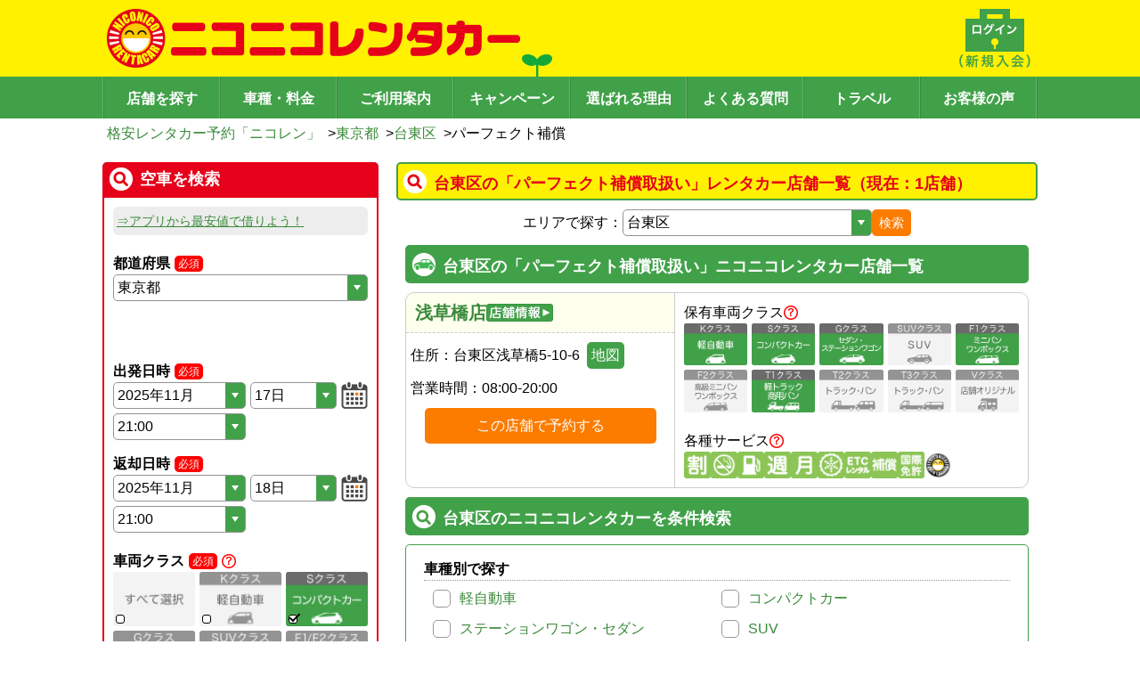

--- FILE ---
content_type: text/html; charset=utf-8
request_url: https://www.2525r.com/tokyo/taito/compensation-perfect.html
body_size: 67173
content:
<!DOCTYPE html>
<html lang="ja">
  <head>
    <meta charset="UTF-8" />
    <meta name="viewport" content="width=device-width, initial-scale=1.0, viewport-fit=cover" />
    <link rel="preload" href="/assets/index-de0dd746.css" as="style" />
    <link rel="stylesheet" href="/assets/index-de0dd746.css" />
    <meta name="theme-color" id="theme-color" content="#FFF100" />
    <link rel="icon" href="/favicon.ico" />
    <link rel="apple-touch-icon" sizes="180x180" href="/apple-touch-icon.png">
    <!-- Google Tag Manager -->
    <!-- <script>(function(w,d,s,l,i){w[l]=w[l]||[];w[l].push({'gtm.start':
      new Date().getTime(),event:'gtm.js'});var f=d.getElementsByTagName(s)[0],
      j=d.createElement(s),dl=l!='dataLayer'?'&l='+l:'';j.async=true;j.src=
      'https://www.googletagmanager.com/gtm.js?id='+i+dl;f.parentNode.insertBefore(j,f);
      })(window,document,'script','dataLayer','GTM-PBF4XN4');
    </script> -->
    <!-- End Google Tag Manager -->

    <title>台東区のパーフェクト補償取扱い店舗一覧｜格安のニコニコレンタカー</title>
<meta name="description" content="東京都台東区のパーフェクト補償対応のニコニコレンタカー店舗一覧。NOCのお支払い免除に加えて、自損事故、あて逃げ事故の車両免責のお支払い免除！" data-rh="true"/>
<meta property="og:site_name" content="ニコニコレンタカー"/>
<meta property="og:type" content="article" data-rh="true"/>
<meta property="og:title" content="台東区のパーフェクト補償取扱い店舗一覧｜格安のニコニコレンタカー" data-rh="true"/>
<meta property="og:url" content="https://www.2525r.com/tokyo/taito/compensation-perfect.html" data-rh="true"/>
<meta property="og:description" content="東京都台東区のパーフェクト補償対応のニコニコレンタカー店舗一覧。NOCのお支払い免除に加えて、自損事故、あて逃げ事故の車両免責のお支払い免除！" data-rh="true" />
<link rel="canonical" href="https://www.2525r.com/tokyo/taito/compensation-perfect.html" data-rh="true">

    <meta property="og:image" content="https://www.2525r.com/images/thumbnail.png">
    <meta property="og:thumbnail" content="https://www.2525r.com/images/thumbnail.png">

    <PageMap>
      <DataObject type="thumbnail">
        <Attribute name="src" value="https://www.2525r.com/images/thumbnail_2024.jpg"/>
        <Attribute name="width" value="120"/>
        <Attribute name="height" value="120"/>
      </DataObject>
    </PageMap>
    <script type="module" crossorigin src="/assets/index-b6423fce.js"></script>
    <link rel="stylesheet" href="/assets/index-de0dd746.css">
  </head>
  <body class="introduce-nicopass">
    <!-- Google Tag Manager (noscript) -->
    <noscript>
      <iframe src="https://www.googletagmanager.com/ns.html?id=GTM-PBF4XN4"
        height="0" width="0" style="display:none;visibility:hidden"></iframe>
    </noscript>
    <!-- End Google Tag Manager (noscript) -->
    <div id="root"><div class="space-y-md pc:space-y-lg w-full pc:min-w-frame"><header><div><div class="bg-nicoren_yellow bg-sp-futaba pc:bg-pc-futaba bg-sm pc:bg-auto pc:min-w-frame bg-no-repeat" style="appearance:none;background-image:url([data-uri])"><div class="max-w-frame pc:min-w-frame py-md mx-auto flex justify-between"><a href="/" class="cursor-pointer hover:opacity-60"><img src="/assets/logo-d7423e79.png" class="ml-sm pc:w-max pc:h-max h-[30px] w-[211px]" alt="格安レンタカー予約「ニコレン」"/></a><a href="/login/" class="ml-auto cursor-pointer hover:opacity-60"><img src="[data-uri]" class="pc:w-max pc:h-max h-[30px] w-[45px] pr-2"/></a><div class="only-sp px-md"><div class="cursor-pointer" id="js-hamburger"><img src="[data-uri]" alt="メニュー" width="27" height="30" loading="lazy"/></div><div class="only-sp z-10"><div aria-modal="true" aria-describedby="drawer-dialog-:R1d9c:" role="dialog" tabindex="-1" data-testid="flowbite-drawer" class="fixed z-40 overflow-y-auto bg-white p-4 transition-transform dark:bg-gray-800 right-0 top-0 h-screen w-80 translate-x-full"><div data-testid="flowbite-drawer-items" class=""><button class="-my-6 w-full text-right text-[42px]">×</button><ul class="pb-2xl"><li class="list-none"><a href="/" class="text-nicoren_green border-nicoren_green py-md block cursor-pointer border-b text-center hover:opacity-60">トップページ</a></li><li class="float-left w-[144px] list-none"><a href="/login/" class="text-nicoren_green border-nicoren_green py-md block cursor-pointer border-b text-center hover:opacity-60">ログイン</a></li><li class="border-nicoren_green float-left w-[144px] list-none border-l"><a href="/empcar/" class="text-nicoren_green border-nicoren_green py-md block cursor-pointer border-b text-center hover:opacity-60">空車検索</a></li><li class="float-left w-[144px] list-none"><a href="/search/" class="text-nicoren_green border-nicoren_green py-md block cursor-pointer border-b text-center hover:opacity-60">店舗を探す</a></li><li class="border-nicoren_green float-left w-[144px] list-none border-l"><a href=""><span class="text-base hover:underline text-nicoren_green border-nicoren_green py-md block cursor-pointer border-b text-center hover:opacity-60">現在地から探す</span></a></li><li class="float-left w-[144px] list-none"><a href="tel:0570042525" class="text-nicoren_green border-nicoren_green py-md block cursor-pointer border-b text-center hover:opacity-60">電話で予約</a></li><li class="border-nicoren_green float-left w-[144px] list-none border-l"><a href="/price/" class="text-nicoren_green border-nicoren_green py-md block cursor-pointer border-b text-center hover:opacity-60">車種・料金</a></li><li class="float-left w-[144px] list-none"><a href="/guide/" class="text-nicoren_green border-nicoren_green py-md block cursor-pointer border-b text-center hover:opacity-60">ご利用案内</a></li><li class="border-nicoren_green float-left w-[144px] list-none border-l"><a href="/campaign/" class="text-nicoren_green border-nicoren_green py-md block cursor-pointer border-b text-center hover:opacity-60">キャンペーン</a></li><li class="float-left w-[144px] list-none"><a href="/guide/reason.html" class="text-nicoren_green border-nicoren_green py-md block cursor-pointer border-b text-center hover:opacity-60">選ばれる理由</a></li><li class="border-nicoren_green float-left w-[144px] list-none border-l"><a href="/faq/" class="text-nicoren_green border-nicoren_green py-md block cursor-pointer border-b text-center hover:opacity-60">よくある質問</a></li><li class="float-left w-[144px] list-none"><a href="/travel" class="text-nicoren_green border-nicoren_green py-md block cursor-pointer border-b text-center hover:opacity-60">トラベル</a></li><li class="border-nicoren_green float-left w-[144px] list-none border-l"><a href="/guide/review.html" class="text-nicoren_green border-nicoren_green py-md block cursor-pointer border-b text-center hover:opacity-60">お客様の声</a></li><li> </li></ul></div></div></div></div></div></div><div class="bg-nicoren_green"><nav class="flex justify-center"><ul class="w-full max-w-frame pc:min-w-frame mx-auto flex justify-center border-l-[1px] border-l-[#65B36B] border-r-[1px] border-r-[#388A3F]"><li class="w-full items-center text-center"><a href="/search/" class="w-full items-center text-center pt-[8px] pb-[5px] bg-nicoren_green hover:bg-[#65B36B] pc:font-[1000] text-white border-y-0 border-l-[#388A3F] border-r-[#65B36B] border-[1px] text-md pc:text-[16px] border-l-0 pc:border-l-[1px] pc:border-l-[#388A3F] pc:border-r-[#65B36B] h-[47px] flex items-center justify-center border-r-white">店舗を探す</a></li><li class="w-full items-center text-center pc:hidden"><a href="/empcar/" class="w-full items-center text-center pt-[8px] pb-[5px] bg-nicoren_green hover:bg-[#65B36B] pc:font-[1000] text-white border-y-0 border-l-[#388A3F] border-r-[#65B36B] border-[1px] pc:hidden text-md border-l-0 pc:border-l-[1px] pc:border-l-[#388A3F] pc:border-r-[#65B36B] h-[47px] flex items-center justify-center border-r-white">空車検索</a></li><li class="w-full items-center text-center"><a href="/price/" class="w-full items-center text-center pt-[8px] pb-[5px] bg-nicoren_green hover:bg-[#65B36B] pc:font-[1000] text-white border-y-0 border-l-[#388A3F] border-r-[#65B36B] border-[1px] text-md pc:text-[16px] border-l-0 pc:border-l-[1px] pc:border-l-[#388A3F] pc:border-r-[#65B36B] h-[47px] flex items-center justify-center border-r-white">車種・料金</a></li><li class="w-full items-center text-center"><a href="/guide/" class="w-full items-center text-center pt-[8px] pb-[5px] bg-nicoren_green hover:bg-[#65B36B] pc:font-[1000] text-white border-y-0 border-l-[#388A3F] border-r-[#65B36B] border-[1px] text-md pc:text-[16px] border-l-0 pc:border-l-[1px] pc:border-l-[#388A3F] pc:border-r-[#65B36B] h-[47px] flex items-center justify-center ">ご利用案内</a></li><li class="w-full items-center text-center pc:flex hidden"><a href="/campaign/" class="text-base w-full items-center text-center pt-[8px] pb-[5px] bg-nicoren_green hover:bg-[#65B36B] pc:font-[1000] text-white border-y-0 border-l-[#388A3F] border-r-[#65B36B] border-[1px] pc:flex hidden border-l-0 pc:border-l-[1px] pc:border-l-[#388A3F] pc:border-r-[#65B36B] h-[47px] flex items-center justify-center border-r-white">キャンペーン</a></li><li class="w-full items-center text-center pc:flex hidden"><a href="/guide/reason.html" class="text-base w-full items-center text-center pt-[8px] pb-[5px] bg-nicoren_green hover:bg-[#65B36B] pc:font-[1000] text-white border-y-0 border-l-[#388A3F] border-r-[#65B36B] border-[1px] pc:flex hidden border-l-0 pc:border-l-[1px] pc:border-l-[#388A3F] pc:border-r-[#65B36B] h-[47px] flex items-center justify-center border-r-white">選ばれる理由</a></li><li class="w-full items-center text-center pc:flex hidden"><a href="/faq/" class="text-base w-full items-center text-center pt-[8px] pb-[5px] bg-nicoren_green hover:bg-[#65B36B] pc:font-[1000] text-white border-y-0 border-l-[#388A3F] border-r-[#65B36B] border-[1px] pc:flex hidden border-l-0 pc:border-l-[1px] pc:border-l-[#388A3F] pc:border-r-[#65B36B] h-[47px] flex items-center justify-center border-r-white">よくある質問</a></li><li class="w-full items-center text-center pc:flex hidden"><a href="/travel" class="text-base w-full items-center text-center pt-[8px] pb-[5px] bg-nicoren_green hover:bg-[#65B36B] pc:font-[1000] text-white border-y-0 border-l-[#388A3F] border-r-[#65B36B] border-[1px] pc:flex hidden border-l-0 pc:border-l-[1px] pc:border-l-[#388A3F] pc:border-r-[#65B36B] h-[47px] flex items-center justify-center border-r-white">トラベル</a></li><li class="w-full items-center text-center pc:flex hidden"><a href="/guide/review.html" class="text-base w-full items-center text-center pt-[8px] pb-[5px] bg-nicoren_green hover:bg-[#65B36B] pc:font-[1000] text-white border-y-0 border-l-[#388A3F] border-r-[#65B36B] border-[1px] pc:flex hidden border-l-0 pc:border-l-[1px] pc:border-l-[#388A3F] pc:border-r-[#65B36B] h-[47px] flex items-center justify-center border-r-white">お客様の声</a></li></ul></nav></div></div><div class="max-w-frame pt-sm pc:pl-sm pc:pr-0 mx-auto px-[1%]"><div class="flex gap-x-sm flex-wrap min-h-[24px]"><div class="flex items-center"><a href="/" class="text-nicoren_link_text cursor-pointer hover:underline text-md pc:text-base whitespace-normal">格安レンタカー予約「ニコレン」</a><span> &gt;</span></div><div class="flex items-center"><a href="/tokyo/" class="text-nicoren_link_text cursor-pointer hover:underline text-md pc:text-base whitespace-normal">東京都</a><span> &gt;</span></div><div class="flex items-center"><a href="/tokyo/taito/" class="text-nicoren_link_text cursor-pointer hover:underline text-md pc:text-base whitespace-normal">台東区</a><span> &gt;</span></div><p class="text-md pc:text-base whitespace-normal">パーフェクト補償</p></div></div></header><div class="max-w-frame mx-auto flex flex-row-reverse"><main class="px-sm pc:px-0 pc:w-content pc:min-w-content space-y-lg mb-lg pc:mb-[60px] w-full"><div class="pc:w-content pc:min-w-content pc:mx-0 w-full"><div id="top" class="space-y-lg"><div class="space-y-md"><div id="" class="space-y-md"><section class="flex items-center gap-sm font-bold w-full border-solid border-2 rounded-base pc:text-lg p-sm pt-md text-[16px] bg-nicoren_yellow border-nicoren_green text-nicoren_red mb-sm" style="background-image:url([data-uri]);background-repeat:no-repeat;background-position-x:5px;background-position-y:center;padding-left:40px"><h1 class="">台東区の「パーフェクト補償取扱い」レンタカー店舗一覧（現在：1店舗）</h1></section><div class="pc:mx-md "><div class="space-y-md"><div class="flex items-center justify-center gap-1"><p class="text-base">エリアで探す：</p><select class="h-full text-base pl-1 py-0.5 border-solid border border-nicoren_light_gray rounded-base cursor-pointer bg-white w-[40%]" style="appearance:none;background-image:url([data-uri]);background-position-x:right;background-position-y:center;background-repeat:no-repeat;background-size:contain"><option value="/tokyo/" style="background-color:transparent">東京都</option><option value="23ku" disabled="" style="background-color:#CCC">23区</option><option value="/tokyo/minato/" style="background-color:transparent">港区</option><option value="/tokyo/shinjuku/" style="background-color:transparent">新宿区</option><option value="/tokyo/bunkyo/" style="background-color:transparent">文京区</option><option value="/tokyo/taito/" style="background-color:transparent">台東区</option><option value="/tokyo/sumida/" style="background-color:transparent">墨田区</option><option value="/tokyo/koto/" style="background-color:transparent">江東区</option><option value="/tokyo/shinagawa/" style="background-color:transparent">品川区</option><option value="/tokyo/meguro/" style="background-color:transparent">目黒区</option><option value="/tokyo/ota/" style="background-color:transparent">大田区</option><option value="/tokyo/setagaya/" style="background-color:transparent">世田谷区</option><option value="/tokyo/shibuya/" style="background-color:transparent">渋谷区</option><option value="/tokyo/nakano/" style="background-color:transparent">中野区</option><option value="/tokyo/suginami/" style="background-color:transparent">杉並区</option><option value="/tokyo/toshima/" style="background-color:transparent">豊島区</option><option value="/tokyo/kita/" style="background-color:transparent">北区</option><option value="/tokyo/arakawa/" style="background-color:transparent">荒川区</option><option value="/tokyo/itabashi/" style="background-color:transparent">板橋区</option><option value="/tokyo/nerima/" style="background-color:transparent">練馬区</option><option value="/tokyo/adachi/" style="background-color:transparent">足立区</option><option value="/tokyo/katsushika/" style="background-color:transparent">葛飾区</option><option value="/tokyo/edogawa/" style="background-color:transparent">江戸川区</option><option value="" disabled="" style="background-color:#CCC">その他市町村</option><option value="/tokyo/hachioji/" style="background-color:transparent">八王子市</option><option value="/tokyo/tachikawa/" style="background-color:transparent">立川市</option><option value="/tokyo/musashino/" style="background-color:transparent">武蔵野市</option><option value="/tokyo/mitaka/" style="background-color:transparent">三鷹市</option><option value="/tokyo/ome/" style="background-color:transparent">青梅市</option><option value="/tokyo/fuchu/" style="background-color:transparent">府中市</option><option value="/tokyo/akishima/" style="background-color:transparent">昭島市</option><option value="/tokyo/chofu/" style="background-color:transparent">調布市</option><option value="/tokyo/machida/" style="background-color:transparent">町田市</option><option value="/tokyo/koganei/" style="background-color:transparent">小金井市</option><option value="/tokyo/hino/" style="background-color:transparent">日野市</option><option value="/tokyo/higashimurayama/" style="background-color:transparent">東村山市</option><option value="/tokyo/kokubunji/" style="background-color:transparent">国分寺市</option><option value="/tokyo/kunitachi/" style="background-color:transparent">国立市</option><option value="/tokyo/fussa/" style="background-color:transparent">福生市</option><option value="/tokyo/higashiyamato/" style="background-color:transparent">東大和市</option><option value="/tokyo/higashikurume/" style="background-color:transparent">東久留米市</option><option value="/tokyo/hamura/" style="background-color:transparent">羽村市</option><option value="/tokyo/nishitokyo/" style="background-color:transparent">西東京市</option></select><button type="button" class="px-2 w-max hover:opacity-80 bg-nicoren_orange border-nicoren_orange text-white h-[30px] text-md rounded-base">検索</button></div><article class="space-y-md"><div class="space-y-md"><h2 id="" class="flex items-center gap-sm font-bold w-full border-solid border-2 rounded-base pc:text-lg p-sm pt-md text-[16px] bg-nicoren_green border-nicoren_green text-white" style="background-image:url([data-uri]);background-repeat:no-repeat;background-position-x:5px;background-position-y:center;padding-left:40px">台東区の「パーフェクト補償取扱い」ニコニコレンタカー店舗一覧<!-- --> </h2></div><div class="pc:flex border-nicoren_super_light_gray rounded-[10px] border"><div class="pc:border-r pc:border-b-0 pc:border-solid pc:w-[312px] border-nicoren_super_light_gray border-b border-dashed"><div class="px-md py-md bg-nicoren_light_yellow pc:items-start gap-md border-nicoren_super_light_gray flex flex-col items-center rounded-t-[10px] border-b border-dashed"><div class="space-x-sm flex"><div class="flex space-x-2"></div></div><a href="/tokyo/taito/store-00506-001.html" class="text-nicoren_link_text cursor-pointer hover:underline text-xl"><span class="gap-md flex items-center">浅草橋店<img src="[data-uri]" width="75px" height="20px"/></span></a></div><div class="space-y-md py-md px-sm pc:text-start text-center"><p class="text-md pc:text-base">住所：<!-- -->台東区浅草橋5-10-6<!-- --> <a rel="noopener" href="https://www.google.co.jp/maps?q=35.7005924,139.7808230" target="_blank"><button type="button" class="px-2 w-max hover:opacity-80 bg-nicoren_green border-nicoren_green text-white h-[30px] rounded-base px-sm pc:text-base text-md py-0">地図</button></a></p><div class="pc:justify-start flex w-full justify-center"><p class="text-md pc:text-[16px]">営業時間：</p><p class="text-md pc:text-[16px]">08:00-20:00</p></div><div class="text-center "><button type="button" class="px-2 hover:opacity-80 bg-nicoren_orange border-nicoren_orange text-white rounded-base h-10 w-[260px] text-base">この店舗で予約する</button></div></div></div><div class="p-md pc:min-w-[396px] pc:max-w-[396px]"><div class="flex items-center justify-start gap-2"><p class="text-md pc:text-[16px] false">保有車両クラス</p><a href="/price/mini.html" class="cursor-pointer" target="_blank" rel="noopener"><img src="[data-uri]" width="16" height="16" loading="lazy"/></a></div><div class="gap-sm grid grid-cols-5"><div class="flex flex-col text-sm whitespace-pre-wrap aspect-[3/2] border-solid rounded-base relative false"><img src="/assets/sample-k-1-edc98c48.png"/><div class="rounded-b-base flex grow flex-col text-center"></div></div><div class="flex flex-col text-sm whitespace-pre-wrap aspect-[3/2] border-solid rounded-base relative false"><img src="/assets/sample-s-1-aedb6e35.png"/><div class="rounded-b-base flex grow flex-col text-center"></div></div><div class="flex flex-col text-sm whitespace-pre-wrap aspect-[3/2] border-solid rounded-base relative false"><img src="/assets/sample-g-1-906b4010.png"/><div class="rounded-b-base flex grow flex-col text-center"></div></div><div class="flex flex-col text-sm whitespace-pre-wrap aspect-[3/2] border-solid rounded-base relative false"><img src="/assets/sample-suv-2-82744483.png"/><div class="rounded-b-base flex grow flex-col text-center"></div></div><div class="flex flex-col text-sm whitespace-pre-wrap aspect-[3/2] border-solid rounded-base relative false"><img src="/assets/sample-f1-1-fe8d23dd.png"/><div class="rounded-b-base flex grow flex-col text-center"></div></div><div class="flex flex-col text-sm whitespace-pre-wrap aspect-[3/2] border-solid rounded-base relative false"><img src="/assets/sample-f2-2-7c091ff7.png"/><div class="rounded-b-base flex grow flex-col text-center"></div></div><div class="flex flex-col text-sm whitespace-pre-wrap aspect-[3/2] border-solid rounded-base relative false"><img src="/assets/sample-t1-1-ead9ced4.png"/><div class="rounded-b-base flex grow flex-col text-center"></div></div><div class="flex flex-col text-sm whitespace-pre-wrap aspect-[3/2] border-solid rounded-base relative false"><img src="/assets/sample-t2-2-a34d837a.png"/><div class="rounded-b-base flex grow flex-col text-center"></div></div><div class="flex flex-col text-sm whitespace-pre-wrap aspect-[3/2] border-solid rounded-base relative false"><img src="/assets/sample-t3-2-192a44e3.png"/><div class="rounded-b-base flex grow flex-col text-center"></div></div><div class="flex flex-col text-sm whitespace-pre-wrap aspect-[3/2] border-solid rounded-base relative false"><img src="/assets/sample-v-2-eac9daad.png"/><div class="rounded-b-base flex grow flex-col text-center"></div></div></div><div class="pt-lg flex items-center justify-start gap-2"><p class="text-md pc:text-[16px]">各種サービス</p><a href="/guide/icon.html" class="cursor-pointer" target="_blank" rel="noopener"><img src="[data-uri]" width="16" height="16" loading="lazy"/></a></div><div class="flex flex-wrap gap-1"><img src="[data-uri]" width="30" height="30" hidden=""/><img src="[data-uri]" width="30" height="30"/><img src="[data-uri]" width="30" height="30"/><img src="[data-uri]" width="30" height="30" hidden=""/><img src="[data-uri]" width="30" height="30" hidden=""/><img src="[data-uri]" width="30" height="30"/><img src="[data-uri]" width="30" height="30"/><img src="[data-uri]" width="30" height="30"/><img src="[data-uri]" width="30" height="30" hidden=""/><img src="/assets/shop_reward-584f689a.png" width="30" height="30" hidden=""/></div></div></div></article><article class="space-y-md"><div class="space-y-md"><h2 id="" class="flex items-center gap-sm font-bold w-full border-solid border-2 rounded-base pc:text-lg p-sm pt-md text-[16px] bg-nicoren_green border-nicoren_green text-white" style="background-image:url([data-uri]);background-repeat:no-repeat;background-position-x:5px;background-position-y:center;padding-left:40px">台東区のニコニコレンタカーを条件検索<!-- --> </h2></div><div id="pref-else" class="border-nicoren_green rounded-base border"><div class="py-md px-lg"><div class="flex p-[5px] pl-0 pb-0 font-bold pc:text-[16px] w-full text-md border-[#999999] border-b border-dotted"><p class="">車種別で探す</p></div><div class="only-pc"><div class="mx-md gap-md mt-2 grid grid-cols-2"><div class="pl-2xl relative cursor-pointer"><div class="rounded-base absolute left-0 top-[2px] block h-5 w-5 border border-[#999999]"></div><div class="-top-xs w-md absolute left-[6px] z-10 h-5 border-b-[3px] border-r-[3px] border-black hidden" style="transform:rotate(40deg)"></div><div class="flex flex-col gap-1"><a href="/tokyo/taito/class-k.html" class="text-nicoren_link_text cursor-pointer hover:underline text-md pc:text-[16px]">軽自動車</a></div></div><div class="pl-2xl relative cursor-pointer"><div class="rounded-base absolute left-0 top-[2px] block h-5 w-5 border border-[#999999]"></div><div class="-top-xs w-md absolute left-[6px] z-10 h-5 border-b-[3px] border-r-[3px] border-black hidden" style="transform:rotate(40deg)"></div><div class="flex flex-col gap-1"><a href="/tokyo/taito/class-s.html" class="text-nicoren_link_text cursor-pointer hover:underline text-md pc:text-[16px]">コンパクトカー</a></div></div><div class="pl-2xl relative cursor-pointer"><div class="rounded-base absolute left-0 top-[2px] block h-5 w-5 border border-[#999999]"></div><div class="-top-xs w-md absolute left-[6px] z-10 h-5 border-b-[3px] border-r-[3px] border-black hidden" style="transform:rotate(40deg)"></div><div class="flex flex-col gap-1"><a href="/tokyo/taito/class-g.html" class="text-nicoren_link_text cursor-pointer hover:underline text-md pc:text-[16px]">ステーションワゴン・セダン</a></div></div><div class="pl-2xl relative cursor-pointer"><div class="rounded-base absolute left-0 top-[2px] block h-5 w-5 border border-[#999999]"></div><div class="-top-xs w-md absolute left-[6px] z-10 h-5 border-b-[3px] border-r-[3px] border-black hidden" style="transform:rotate(40deg)"></div><div class="flex flex-col gap-1"><a href="/tokyo/taito/class-suv.html" class="text-nicoren_link_text cursor-pointer hover:underline text-md pc:text-[16px]">SUV</a></div></div><div class="pl-2xl relative cursor-pointer"><div class="rounded-base absolute left-0 top-[2px] block h-5 w-5 border border-[#999999]"></div><div class="-top-xs w-md absolute left-[6px] z-10 h-5 border-b-[3px] border-r-[3px] border-black hidden" style="transform:rotate(40deg)"></div><div class="flex flex-col gap-1"><a href="/tokyo/taito/class-f1.html" class="text-nicoren_link_text cursor-pointer hover:underline text-md pc:text-[16px]">ミニバン・ワンボックス</a></div></div><div class="pl-2xl relative cursor-pointer"><div class="rounded-base absolute left-0 top-[2px] block h-5 w-5 border border-[#999999]"></div><div class="-top-xs w-md absolute left-[6px] z-10 h-5 border-b-[3px] border-r-[3px] border-black hidden" style="transform:rotate(40deg)"></div><div class="flex flex-col gap-1"><a href="/tokyo/taito/class-f2.html" class="text-nicoren_link_text cursor-pointer hover:underline text-md pc:text-[16px]">高級ミニバン・ワンボックス</a></div></div><div class="pl-2xl relative cursor-pointer"><div class="rounded-base absolute left-0 top-[2px] block h-5 w-5 border border-[#999999]"></div><div class="-top-xs w-md absolute left-[6px] z-10 h-5 border-b-[3px] border-r-[3px] border-black hidden" style="transform:rotate(40deg)"></div><div class="flex flex-col gap-1"><a href="/tokyo/taito/class-t1.html" class="text-nicoren_link_text cursor-pointer hover:underline text-md pc:text-[16px]">軽トラック・商用バン</a></div></div><div class="pl-2xl relative cursor-pointer"><div class="rounded-base absolute left-0 top-[2px] block h-5 w-5 border border-[#999999]"></div><div class="-top-xs w-md absolute left-[6px] z-10 h-5 border-b-[3px] border-r-[3px] border-black hidden" style="transform:rotate(40deg)"></div><div class="flex flex-col gap-1"><a href="/tokyo/taito/class-t2.html" class="text-nicoren_link_text cursor-pointer hover:underline text-md pc:text-[16px]">トラック・バン</a><p class="mt-[-2px] text-xs text-[#666]">(タウンエースバン、ライトエースバン等)</p></div></div><div class="pl-2xl relative cursor-pointer"><div class="rounded-base absolute left-0 top-[2px] block h-5 w-5 border border-[#999999]"></div><div class="-top-xs w-md absolute left-[6px] z-10 h-5 border-b-[3px] border-r-[3px] border-black hidden" style="transform:rotate(40deg)"></div><div class="flex flex-col gap-1"><a href="/tokyo/taito/class-t3.html" class="text-nicoren_link_text cursor-pointer hover:underline text-md pc:text-[16px]">トラック・バン</a><p class="mt-[-2px] text-xs text-[#666]">(ハイエースバン・キャラバン等)</p></div></div><div class="pl-2xl relative cursor-pointer"><div class="rounded-base absolute left-0 top-[2px] block h-5 w-5 border border-[#999999]"></div><div class="-top-xs w-md absolute left-[6px] z-10 h-5 border-b-[3px] border-r-[3px] border-black hidden" style="transform:rotate(40deg)"></div><div class="flex flex-col gap-1"><a href="/tokyo/taito/class-v.html" class="text-nicoren_link_text cursor-pointer hover:underline text-md pc:text-[16px]">店舗オリジナル</a></div></div></div></div><div class="only-sp"><div class="mx-md gap-md mt-2 grid grid-cols-2"><div class="pl-2xl relative cursor-pointer"><div class="rounded-base absolute left-0 top-[2px] block h-5 w-5 border border-[#999999]"></div><div class="-top-xs w-md absolute left-[6px] z-10 h-5 border-b-[3px] border-r-[3px] border-black hidden" style="transform:rotate(40deg)"></div><div class="flex flex-col gap-1"><a href="/tokyo/taito/class-k.html" class="text-nicoren_link_text cursor-pointer hover:underline text-md pc:text-[16px]">軽自動車</a></div></div><div class="pl-2xl relative cursor-pointer"><div class="rounded-base absolute left-0 top-[2px] block h-5 w-5 border border-[#999999]"></div><div class="-top-xs w-md absolute left-[6px] z-10 h-5 border-b-[3px] border-r-[3px] border-black hidden" style="transform:rotate(40deg)"></div><div class="flex flex-col gap-1"><a href="/tokyo/taito/class-s.html" class="text-nicoren_link_text cursor-pointer hover:underline text-md pc:text-[16px]">コンパクトカー</a></div></div><div class="pl-2xl relative cursor-pointer"><div class="rounded-base absolute left-0 top-[2px] block h-5 w-5 border border-[#999999]"></div><div class="-top-xs w-md absolute left-[6px] z-10 h-5 border-b-[3px] border-r-[3px] border-black hidden" style="transform:rotate(40deg)"></div><div class="flex flex-col gap-1"><a href="/tokyo/taito/class-g.html" class="text-nicoren_link_text cursor-pointer hover:underline text-md pc:text-[16px]">ステーションワゴン・セダン</a></div></div><div class="pl-2xl relative cursor-pointer"><div class="rounded-base absolute left-0 top-[2px] block h-5 w-5 border border-[#999999]"></div><div class="-top-xs w-md absolute left-[6px] z-10 h-5 border-b-[3px] border-r-[3px] border-black hidden" style="transform:rotate(40deg)"></div><div class="flex flex-col gap-1"><a href="/tokyo/taito/class-suv.html" class="text-nicoren_link_text cursor-pointer hover:underline text-md pc:text-[16px]">SUV</a></div></div><div class="pl-2xl relative cursor-pointer"><div class="rounded-base absolute left-0 top-[2px] block h-5 w-5 border border-[#999999]"></div><div class="-top-xs w-md absolute left-[6px] z-10 h-5 border-b-[3px] border-r-[3px] border-black hidden" style="transform:rotate(40deg)"></div><div class="flex flex-col gap-1"><a href="/tokyo/taito/class-f1.html" class="text-nicoren_link_text cursor-pointer hover:underline text-md pc:text-[16px]">ミニバン・ワンボックス</a></div></div><div class="pl-2xl relative cursor-pointer"><div class="rounded-base absolute left-0 top-[2px] block h-5 w-5 border border-[#999999]"></div><div class="-top-xs w-md absolute left-[6px] z-10 h-5 border-b-[3px] border-r-[3px] border-black hidden" style="transform:rotate(40deg)"></div><div class="flex flex-col gap-1"><a href="/tokyo/taito/class-f2.html" class="text-nicoren_link_text cursor-pointer hover:underline text-md pc:text-[16px]">高級ミニバン・ワンボックス</a></div></div></div><div class="mx-md mt-md gap-md grid grid-cols-1"><div class="pl-2xl relative cursor-pointer"><div class="rounded-base absolute left-0 top-[2px] block h-5 w-5 border border-[#999999]"></div><div class="-top-xs w-md absolute left-[6px] z-10 h-5 border-b-[3px] border-r-[3px] border-black hidden" style="transform:rotate(40deg)"></div><div class="flex flex-col gap-1"><a href="/tokyo/taito/class-t1.html" class="text-nicoren_link_text cursor-pointer hover:underline text-md pc:text-[16px]">軽トラック・商用バン</a></div></div><div class="pl-2xl relative cursor-pointer"><div class="rounded-base absolute left-0 top-[2px] block h-5 w-5 border border-[#999999]"></div><div class="-top-xs w-md absolute left-[6px] z-10 h-5 border-b-[3px] border-r-[3px] border-black hidden" style="transform:rotate(40deg)"></div><div class="flex flex-col gap-1"><a href="/tokyo/taito/class-t2.html" class="text-nicoren_link_text cursor-pointer hover:underline text-md pc:text-[16px]">トラック・バン</a><p class="mt-[-2px] text-xs text-[#666]">(タウンエースバン、ライトエースバン等)</p></div></div><div class="pl-2xl relative cursor-pointer"><div class="rounded-base absolute left-0 top-[2px] block h-5 w-5 border border-[#999999]"></div><div class="-top-xs w-md absolute left-[6px] z-10 h-5 border-b-[3px] border-r-[3px] border-black hidden" style="transform:rotate(40deg)"></div><div class="flex flex-col gap-1"><a href="/tokyo/taito/class-t3.html" class="text-nicoren_link_text cursor-pointer hover:underline text-md pc:text-[16px]">トラック・バン</a><p class="mt-[-2px] text-xs text-[#666]">(ハイエースバン・キャラバン等)</p></div></div><div class="pl-2xl relative cursor-pointer"><div class="rounded-base absolute left-0 top-[2px] block h-5 w-5 border border-[#999999]"></div><div class="-top-xs w-md absolute left-[6px] z-10 h-5 border-b-[3px] border-r-[3px] border-black hidden" style="transform:rotate(40deg)"></div><div class="flex flex-col gap-1"><a href="/tokyo/taito/class-v.html" class="text-nicoren_link_text cursor-pointer hover:underline text-md pc:text-[16px]">店舗オリジナル</a></div></div></div></div><div class="flex p-[5px] pl-0 pb-0 font-bold pc:text-[16px] w-full text-md border-[#999999] border-b border-dotted mt-md"><p class="">特徴で探す</p></div><div class="py-md pc:pl-lg gap-md grid grid-cols-2"><div class="pl-2xl relative cursor-pointer"><div class="rounded-base absolute left-0 top-[2px] block h-5 w-5 border border-[#999999]"></div><div class="-top-xs w-md absolute left-[6px] z-10 h-5 border-b-[3px] border-r-[3px] border-black hidden" style="transform:rotate(40deg)"></div><div class="flex flex-col gap-1"><a href="/tokyo/taito/hybrid.html" class="text-nicoren_link_text cursor-pointer hover:underline text-md pc:text-[16px]">ハイブリッド</a></div></div><div class="pl-2xl relative cursor-pointer"><div class="rounded-base absolute left-0 top-[2px] block h-5 w-5 border border-[#999999]"></div><div class="-top-xs w-md absolute left-[6px] z-10 h-5 border-b-[3px] border-r-[3px] border-black hidden" style="transform:rotate(40deg)"></div><div class="flex flex-col gap-1"><a href="/tokyo/taito/non-smoking.html" class="text-nicoren_link_text cursor-pointer hover:underline text-md pc:text-[16px]">禁煙</a></div></div><div class="pl-2xl relative cursor-pointer"><div class="rounded-base absolute left-0 top-[2px] block h-5 w-5 border border-[#999999]"></div><div class="-top-xs w-md absolute left-[6px] z-10 h-5 border-b-[3px] border-r-[3px] border-black hidden" style="transform:rotate(40deg)"></div><div class="flex flex-col gap-1"><a href="/tokyo/taito/credit-card.html" class="text-nicoren_link_text cursor-pointer hover:underline text-md pc:text-[16px]">カード決済</a></div></div><div class="pl-2xl relative cursor-pointer"><div class="rounded-base absolute left-0 top-[2px] block h-5 w-5 border border-[#999999]"></div><div class="-top-xs w-md absolute left-[6px] z-10 h-5 border-b-[3px] border-r-[3px] border-black hidden" style="transform:rotate(40deg)"></div><div class="flex flex-col gap-1"><a href="/tokyo/taito/studless.html" class="text-nicoren_link_text cursor-pointer hover:underline text-md pc:text-[16px]">スタッドレス</a></div></div><div class="pl-2xl relative cursor-pointer"><div class="rounded-base absolute left-0 top-[2px] block h-5 w-5 border border-[#999999]"></div><div class="-top-xs w-md absolute left-[6px] z-10 h-5 border-b-[3px] border-r-[3px] border-black hidden" style="transform:rotate(40deg)"></div><div class="flex flex-col gap-1"><a href="/tokyo/taito/gas-station.html" class="text-nicoren_link_text cursor-pointer hover:underline text-md pc:text-[16px]">給油可能</a></div></div><div class="pl-2xl relative cursor-pointer"><div class="rounded-base absolute left-0 top-[2px] block h-5 w-5 border border-[#999999]"></div><div class="-top-xs w-md absolute left-[6px] z-10 h-5 border-b-[3px] border-r-[3px] border-black hidden" style="transform:rotate(40deg)"></div><div class="flex flex-col gap-1"><a href="/tokyo/taito/etc-card.html" class="text-nicoren_link_text cursor-pointer hover:underline text-md pc:text-[16px]">ETCレンタル</a></div></div><div class="pl-2xl relative cursor-pointer"><div class="rounded-base absolute left-0 top-[2px] block h-5 w-5 border border-[#999999]"></div><div class="-top-xs w-md absolute left-[6px] z-10 h-5 border-b-[3px] border-r-[3px] border-black hidden" style="transform:rotate(40deg)"></div><div class="flex flex-col gap-1"><a href="/tokyo/taito/delivery.html" class="text-nicoren_link_text cursor-pointer hover:underline text-md pc:text-[16px]">宅配レンタカー</a></div></div><div class="pl-2xl relative cursor-pointer"><div class="rounded-base absolute left-0 top-[2px] block h-5 w-5 border border-[#999999]"></div><div class="-top-xs w-md absolute left-[6px] z-10 h-5 border-b-[3px] border-r-[3px] border-black hidden" style="transform:rotate(40deg)"></div><div class="flex flex-col gap-1"><a href="/tokyo/taito/weekly.html" class="text-nicoren_link_text cursor-pointer hover:underline text-md pc:text-[16px]">ウィークリーレンタル</a></div></div><div class="pl-2xl relative cursor-pointer"><div class="rounded-base absolute left-0 top-[2px] block h-5 w-5 border border-[#999999]"></div><div class="-top-xs w-md absolute left-[6px] z-10 h-5 border-b-[3px] border-r-[3px] border-black hidden" style="transform:rotate(40deg)"></div><div class="flex flex-col gap-1"><a href="/tokyo/taito/monthly.html" class="text-nicoren_link_text cursor-pointer hover:underline text-md pc:text-[16px]">マンスリーレンタル</a></div></div><div class="pl-2xl relative cursor-pointer"><div class="rounded-base absolute left-0 top-[2px] block h-5 w-5 border border-[#999999]"></div><div class="-top-xs w-md absolute left-[6px] z-10 h-5 border-b-[3px] border-r-[3px] border-black hidden" style="transform:rotate(40deg)"></div><div class="flex flex-col gap-1"><a href="/tokyo/taito/before7.html" class="text-nicoren_link_text cursor-pointer hover:underline text-md pc:text-[16px]">朝7時以前も営業</a></div></div><div class="pl-2xl relative cursor-pointer"><div class="rounded-base absolute left-0 top-[2px] block h-5 w-5 border border-[#999999]"></div><div class="-top-xs w-md absolute left-[6px] z-10 h-5 border-b-[3px] border-r-[3px] border-black hidden" style="transform:rotate(40deg)"></div><div class="flex flex-col gap-1"><a href="/tokyo/taito/after21.html" class="text-nicoren_link_text cursor-pointer hover:underline text-md pc:text-[16px]">夜21時以降も営業</a></div></div><div class="pl-2xl relative cursor-pointer"><div class="rounded-base absolute left-0 top-[2px] block h-5 w-5 border border-[#999999]"></div><div class="-top-xs w-md absolute left-[6px] z-10 h-5 border-b-[3px] border-r-[3px] border-black hidden" style="transform:rotate(40deg)"></div><div class="flex flex-col gap-1"><a href="/tokyo/taito/midnight.html" class="text-nicoren_link_text cursor-pointer hover:underline text-md pc:text-[16px]">深夜時間帯レンタル</a></div></div><div class="pl-2xl relative cursor-pointer"><div class="rounded-base absolute left-0 top-[2px] block h-5 w-5 border border-[#999999]"></div><div class="-top-xs w-md absolute left-[6px] z-10 h-5 border-b-[3px] border-r-[3px] border-black hidden" style="transform:rotate(40deg)"></div><div class="flex flex-col gap-1"><a href="/tokyo/taito/compensation-perfect.html" class="cursor-pointer hover:underline text-md pc:text-[16px] bg-nicoren_yellow_marker font-bold text-black">パーフェクト補償</a></div></div><div class="pl-2xl relative cursor-pointer"><div class="rounded-base absolute left-0 top-[2px] block h-5 w-5 border border-[#999999]"></div><div class="-top-xs w-md absolute left-[6px] z-10 h-5 border-b-[3px] border-r-[3px] border-black hidden" style="transform:rotate(40deg)"></div><div class="flex flex-col gap-1"><a href="/tokyo/taito/last-minute.html" class="text-nicoren_link_text cursor-pointer hover:underline text-md pc:text-[16px]">直前予約</a></div></div><div class="pl-2xl relative cursor-pointer"><div class="rounded-base absolute left-0 top-[2px] block h-5 w-5 border border-[#999999]"></div><div class="-top-xs w-md absolute left-[6px] z-10 h-5 border-b-[3px] border-r-[3px] border-black hidden" style="transform:rotate(40deg)"></div><div class="flex flex-col gap-1"><a href="/tokyo/taito/nicopass.html" class="text-nicoren_link_text cursor-pointer hover:underline text-md pc:text-[16px]">ニコパス（アプリ）</a></div></div><div class="pl-2xl relative cursor-pointer"><div class="rounded-base absolute left-0 top-[2px] block h-5 w-5 border border-[#999999]"></div><div class="-top-xs w-md absolute left-[6px] z-10 h-5 border-b-[3px] border-r-[3px] border-black hidden" style="transform:rotate(40deg)"></div><div class="flex flex-col gap-1"><a href="/tokyo/taito/international-license.html" class="text-nicoren_link_text cursor-pointer hover:underline text-md pc:text-[16px]">国際運転免許証</a></div></div></div></div><div class="pb-md text-center"><button type="button" class="px-2 hover:opacity-80 bg-nicoren_orange border-nicoren_orange text-white h-[50px] rounded-base w-[200px] text-base">絞り込む</button></div></div></article><article class="space-y-md"><div class="space-y-md"><h2 id="" class="flex items-center gap-sm font-bold w-full border-solid border-2 rounded-base pc:text-lg p-sm pt-md text-[16px] bg-nicoren_green border-nicoren_green text-white" style="background-image:url([data-uri]);background-repeat:no-repeat;background-position-x:5px;background-position-y:center;padding-left:40px">エリアで探す<!-- --> </h2></div><nav id="pref-aria" class="border-nicoren_green rounded-base border"><div class="py-sm pl-lg bg-nicoren_light_green rounded-t-base"><a href="/tokyo/" class="text-nicoren_link_text cursor-pointer text-md pc:text-base hover:underline font-bold">東京都</a></div><div class="py-md pl-lg"><div><div class="border-b"><p class="text-md pc:text-[16px] font-bold">23区</p></div><div class="py-md pc:grid-cols-4 gap-y-md grid grid-cols-3"><div class="flex justify-start items-start gap-0 pc:text-[16px] text-md"><div>・</div><a href="/tokyo/minato/" class="text-nicoren_link_text hover:underline cursor-pointer text-md pc:text-base">港区</a></div><div class="flex justify-start items-start gap-0 pc:text-[16px] text-md"><div>・</div><a href="/tokyo/shinjuku/" class="text-nicoren_link_text hover:underline cursor-pointer text-md pc:text-base">新宿区</a></div><div class="flex justify-start items-start gap-0 pc:text-[16px] text-md"><div>・</div><a href="/tokyo/bunkyo/" class="text-nicoren_link_text hover:underline cursor-pointer text-md pc:text-base">文京区</a></div><div class="flex justify-start items-start gap-0 pc:text-[16px] text-md"><div>・</div><a href="/tokyo/taito/" class="text-nicoren_link_text hover:underline cursor-pointer text-md pc:text-base">台東区</a></div><div class="flex justify-start items-start gap-0 pc:text-[16px] text-md"><div>・</div><a href="/tokyo/sumida/" class="text-nicoren_link_text hover:underline cursor-pointer text-md pc:text-base">墨田区</a></div><div class="flex justify-start items-start gap-0 pc:text-[16px] text-md"><div>・</div><a href="/tokyo/koto/" class="text-nicoren_link_text hover:underline cursor-pointer text-md pc:text-base">江東区</a></div><div class="flex justify-start items-start gap-0 pc:text-[16px] text-md"><div>・</div><a href="/tokyo/shinagawa/" class="text-nicoren_link_text hover:underline cursor-pointer text-md pc:text-base">品川区</a></div><div class="flex justify-start items-start gap-0 pc:text-[16px] text-md"><div>・</div><a href="/tokyo/meguro/" class="text-nicoren_link_text hover:underline cursor-pointer text-md pc:text-base">目黒区</a></div><div class="flex justify-start items-start gap-0 pc:text-[16px] text-md"><div>・</div><a href="/tokyo/ota/" class="text-nicoren_link_text hover:underline cursor-pointer text-md pc:text-base">大田区</a></div><div class="flex justify-start items-start gap-0 pc:text-[16px] text-md"><div>・</div><a href="/tokyo/setagaya/" class="text-nicoren_link_text hover:underline cursor-pointer text-md pc:text-base">世田谷区</a></div><div class="flex justify-start items-start gap-0 pc:text-[16px] text-md"><div>・</div><a href="/tokyo/shibuya/" class="text-nicoren_link_text hover:underline cursor-pointer text-md pc:text-base">渋谷区</a></div><div class="flex justify-start items-start gap-0 pc:text-[16px] text-md"><div>・</div><a href="/tokyo/nakano/" class="text-nicoren_link_text hover:underline cursor-pointer text-md pc:text-base">中野区</a></div><div class="flex justify-start items-start gap-0 pc:text-[16px] text-md"><div>・</div><a href="/tokyo/suginami/" class="text-nicoren_link_text hover:underline cursor-pointer text-md pc:text-base">杉並区</a></div><div class="flex justify-start items-start gap-0 pc:text-[16px] text-md"><div>・</div><a href="/tokyo/toshima/" class="text-nicoren_link_text hover:underline cursor-pointer text-md pc:text-base">豊島区</a></div><div class="flex justify-start items-start gap-0 pc:text-[16px] text-md"><div>・</div><a href="/tokyo/kita/" class="text-nicoren_link_text hover:underline cursor-pointer text-md pc:text-base">北区</a></div><div class="flex justify-start items-start gap-0 pc:text-[16px] text-md"><div>・</div><a href="/tokyo/arakawa/" class="text-nicoren_link_text hover:underline cursor-pointer text-md pc:text-base">荒川区</a></div><div class="flex justify-start items-start gap-0 pc:text-[16px] text-md"><div>・</div><a href="/tokyo/itabashi/" class="text-nicoren_link_text hover:underline cursor-pointer text-md pc:text-base">板橋区</a></div><div class="flex justify-start items-start gap-0 pc:text-[16px] text-md"><div>・</div><a href="/tokyo/nerima/" class="text-nicoren_link_text hover:underline cursor-pointer text-md pc:text-base">練馬区</a></div><div class="flex justify-start items-start gap-0 pc:text-[16px] text-md"><div>・</div><a href="/tokyo/adachi/" class="text-nicoren_link_text hover:underline cursor-pointer text-md pc:text-base">足立区</a></div><div class="flex justify-start items-start gap-0 pc:text-[16px] text-md"><div>・</div><a href="/tokyo/katsushika/" class="text-nicoren_link_text hover:underline cursor-pointer text-md pc:text-base">葛飾区</a></div><div class="flex justify-start items-start gap-0 pc:text-[16px] text-md"><div>・</div><a href="/tokyo/edogawa/" class="text-nicoren_link_text hover:underline cursor-pointer text-md pc:text-base">江戸川区</a></div></div></div><div class="mt-md border-b"><p class="text-md pc:text-[16px] font-bold">その他市区町村</p></div><div class="py-md pc:grid-cols-4 gap-y-md grid grid-cols-3"><div class="flex justify-start items-start gap-0 pc:text-[16px] text-md"><div>・</div><a href="/tokyo/hachioji/" class="text-nicoren_link_text hover:underline cursor-pointer text-md pc:text-base">八王子市</a></div><div class="flex justify-start items-start gap-0 pc:text-[16px] text-md"><div>・</div><a href="/tokyo/tachikawa/" class="text-nicoren_link_text hover:underline cursor-pointer text-md pc:text-base">立川市</a></div><div class="flex justify-start items-start gap-0 pc:text-[16px] text-md"><div>・</div><a href="/tokyo/musashino/" class="text-nicoren_link_text hover:underline cursor-pointer text-md pc:text-base">武蔵野市</a></div><div class="flex justify-start items-start gap-0 pc:text-[16px] text-md"><div>・</div><a href="/tokyo/mitaka/" class="text-nicoren_link_text hover:underline cursor-pointer text-md pc:text-base">三鷹市</a></div><div class="flex justify-start items-start gap-0 pc:text-[16px] text-md"><div>・</div><a href="/tokyo/ome/" class="text-nicoren_link_text hover:underline cursor-pointer text-md pc:text-base">青梅市</a></div><div class="flex justify-start items-start gap-0 pc:text-[16px] text-md"><div>・</div><a href="/tokyo/fuchu/" class="text-nicoren_link_text hover:underline cursor-pointer text-md pc:text-base">府中市</a></div><div class="flex justify-start items-start gap-0 pc:text-[16px] text-md"><div>・</div><a href="/tokyo/akishima/" class="text-nicoren_link_text hover:underline cursor-pointer text-md pc:text-base">昭島市</a></div><div class="flex justify-start items-start gap-0 pc:text-[16px] text-md"><div>・</div><a href="/tokyo/chofu/" class="text-nicoren_link_text hover:underline cursor-pointer text-md pc:text-base">調布市</a></div><div class="flex justify-start items-start gap-0 pc:text-[16px] text-md"><div>・</div><a href="/tokyo/machida/" class="text-nicoren_link_text hover:underline cursor-pointer text-md pc:text-base">町田市</a></div><div class="flex justify-start items-start gap-0 pc:text-[16px] text-md"><div>・</div><a href="/tokyo/koganei/" class="text-nicoren_link_text hover:underline cursor-pointer text-md pc:text-base">小金井市</a></div><div class="flex justify-start items-start gap-0 pc:text-[16px] text-md"><div>・</div><a href="/tokyo/hino/" class="text-nicoren_link_text hover:underline cursor-pointer text-md pc:text-base">日野市</a></div><div class="flex justify-start items-start gap-0 pc:text-[16px] text-md"><div>・</div><a href="/tokyo/higashimurayama/" class="text-nicoren_link_text hover:underline cursor-pointer text-md pc:text-base">東村山市</a></div><div class="flex justify-start items-start gap-0 pc:text-[16px] text-md"><div>・</div><a href="/tokyo/kokubunji/" class="text-nicoren_link_text hover:underline cursor-pointer text-md pc:text-base">国分寺市</a></div><div class="flex justify-start items-start gap-0 pc:text-[16px] text-md"><div>・</div><a href="/tokyo/kunitachi/" class="text-nicoren_link_text hover:underline cursor-pointer text-md pc:text-base">国立市</a></div><div class="flex justify-start items-start gap-0 pc:text-[16px] text-md"><div>・</div><a href="/tokyo/fussa/" class="text-nicoren_link_text hover:underline cursor-pointer text-md pc:text-base">福生市</a></div><div class="flex justify-start items-start gap-0 pc:text-[16px] text-md"><div>・</div><a href="/tokyo/higashiyamato/" class="text-nicoren_link_text hover:underline cursor-pointer text-md pc:text-base">東大和市</a></div><div class="flex justify-start items-start gap-0 pc:text-[16px] text-md"><div>・</div><a href="/tokyo/higashikurume/" class="text-nicoren_link_text hover:underline cursor-pointer text-md pc:text-base">東久留米市</a></div><div class="flex justify-start items-start gap-0 pc:text-[16px] text-md"><div>・</div><a href="/tokyo/hamura/" class="text-nicoren_link_text hover:underline cursor-pointer text-md pc:text-base">羽村市</a></div><div class="flex justify-start items-start gap-0 pc:text-[16px] text-md"><div>・</div><a href="/tokyo/nishitokyo/" class="text-nicoren_link_text hover:underline cursor-pointer text-md pc:text-base">西東京市</a></div></div></div></nav></article></div></div></div></div></div></div></main><aside id="side-pc" class="w-side min-w-side pc:inline-block mr-lg hidden"><div class="w-full space-y-lg"><article id="empcar"><div class="w-full"><h2 class="flex items-center font-bold gap-sm text-lg p-sm border-solid border-2 rounded-base rounded-b-none bg-nicoren_red border-nicoren_red text-white " style="background-image:url([data-uri]);background-repeat:no-repeat;background-position-x:5px;background-position-y:center;padding-left:40px">空車を検索</h2><div class="border-solid rounded-base rounded-t-none border-nicoren_red border-2"><div class="p-md space-y-lg flex flex-col"><div class=" bg-nicoren_off_gray rounded-md p-1"><a target="_blank" rel="noopener" href="https://2525r.onelink.me/9A0t/7g02q6wp" class="text-nicoren_link_text cursor-pointer underline text-md">⇒アプリから最安値で借りよう！</a></div><div class="space-y-sl"><div><div class="space-x-sm flex"><p class="text-md pc:text-[16px] font-bold">都道府県</p><div class="mt-[3px] h-[18px] w-fit bg-red text-white rounded-base flex items-center px-1"><p class="text-sm">必須</p></div></div><select class="w-full text-base pl-1 py-0.5 border-solid border border-nicoren_light_gray rounded-base cursor-pointer bg-white h-[29.6px]" style="appearance:none;background-image:url([data-uri]);background-position-x:right;background-position-y:center;background-repeat:no-repeat;background-size:contain"><option value="" style="background-color:transparent" selected="">選択してください</option><option value="北海道" style="background-color:transparent">北海道</option><option value="青森県" style="background-color:transparent">青森県</option><option value="岩手県" style="background-color:transparent">岩手県</option><option value="宮城県" style="background-color:transparent">宮城県</option><option value="秋田県" style="background-color:transparent">秋田県</option><option value="山形県" style="background-color:transparent">山形県</option><option value="福島県" style="background-color:transparent">福島県</option><option value="東京都" style="background-color:transparent">東京都</option><option value="神奈川県" style="background-color:transparent">神奈川県</option><option value="埼玉県" style="background-color:transparent">埼玉県</option><option value="千葉県" style="background-color:transparent">千葉県</option><option value="茨城県" style="background-color:transparent">茨城県</option><option value="栃木県" style="background-color:transparent">栃木県</option><option value="群馬県" style="background-color:transparent">群馬県</option><option value="山梨県" style="background-color:transparent">山梨県</option><option value="愛知県" style="background-color:transparent">愛知県</option><option value="静岡県" style="background-color:transparent">静岡県</option><option value="岐阜県" style="background-color:transparent">岐阜県</option><option value="長野県" style="background-color:transparent">長野県</option><option value="新潟県" style="background-color:transparent">新潟県</option><option value="富山県" style="background-color:transparent">富山県</option><option value="石川県" style="background-color:transparent">石川県</option><option value="福井県" style="background-color:transparent">福井県</option><option value="大阪府" style="background-color:transparent">大阪府</option><option value="兵庫県" style="background-color:transparent">兵庫県</option><option value="京都府" style="background-color:transparent">京都府</option><option value="滋賀県" style="background-color:transparent">滋賀県</option><option value="和歌山県" style="background-color:transparent">和歌山県</option><option value="奈良県" style="background-color:transparent">奈良県</option><option value="三重県" style="background-color:transparent">三重県</option><option value="鳥取県" style="background-color:transparent">鳥取県</option><option value="島根県" style="background-color:transparent">島根県</option><option value="岡山県" style="background-color:transparent">岡山県</option><option value="広島県" style="background-color:transparent">広島県</option><option value="山口県" style="background-color:transparent">山口県</option><option value="徳島県" style="background-color:transparent">徳島県</option><option value="香川県" style="background-color:transparent">香川県</option><option value="愛媛県" style="background-color:transparent">愛媛県</option><option value="高知県" style="background-color:transparent">高知県</option><option value="福岡県" style="background-color:transparent">福岡県</option><option value="佐賀県" style="background-color:transparent">佐賀県</option><option value="長崎県" style="background-color:transparent">長崎県</option><option value="熊本県" style="background-color:transparent">熊本県</option><option value="大分県" style="background-color:transparent">大分県</option><option value="宮崎県" style="background-color:transparent">宮崎県</option><option value="鹿児島県" style="background-color:transparent">鹿児島県</option><option value="沖縄県" style="background-color:transparent">沖縄県</option></select></div></div><div class="space-y-sl"><div><div class="space-x-sm flex"><p class="text-md pc:text-[16px] font-bold">出発日時</p><div class="mt-[3px] h-[18px] w-fit bg-red text-white rounded-base flex items-center px-1"><p class="text-sm">必須</p></div></div><div class="space-y-sm"><div class="space-x-sm flex items-start"><div class="space-y-sm w-[70%]"><select class="h-full text-base pl-1 py-0.5 border-solid border border-nicoren_light_gray rounded-base cursor-pointer bg-white w-full" style="appearance:none;background-image:url([data-uri]);background-position-x:right;background-position-y:center;background-repeat:no-repeat;background-size:contain"><option value="2025-11" style="background-color:transparent">2025年11月</option><option value="2025-12" style="background-color:transparent">2025年12月</option><option value="2026-01" style="background-color:transparent">2026年1月</option><option value="2026-02" style="background-color:transparent">2026年2月</option><option value="2026-03" style="background-color:transparent">2026年3月</option><option value="2026-04" style="background-color:transparent">2026年4月</option><option value="2026-05" style="background-color:transparent">2026年5月</option></select><select class="h-full text-base pl-1 py-0.5 border-solid border border-nicoren_light_gray rounded-base cursor-pointer bg-white w-full" style="appearance:none;background-image:url([data-uri]);background-position-x:right;background-position-y:center;background-repeat:no-repeat;background-size:contain"></select></div><select class="h-full text-base pl-1 py-0.5 border-solid border border-nicoren_light_gray rounded-base cursor-pointer bg-white w-[40%]" style="appearance:none;background-image:url([data-uri]);background-position-x:right;background-position-y:center;background-repeat:no-repeat;background-size:contain"></select><div class="w-[30px]"><div class="w-[30px] cursor-pointer"><img src="[data-uri]"/></div></div></div></div></div><div><div class="space-x-sm flex"><p class="text-md pc:text-[16px] font-bold">返却日時</p><div class="mt-[3px] h-[18px] w-fit bg-red text-white rounded-base flex items-center px-1"><p class="text-sm">必須</p></div></div><div class="space-y-sm"><div class="space-x-sm flex items-start"><div class="space-y-sm w-[70%]"><select class="h-full text-base pl-1 py-0.5 border-solid border border-nicoren_light_gray rounded-base cursor-pointer bg-white w-full" style="appearance:none;background-image:url([data-uri]);background-position-x:right;background-position-y:center;background-repeat:no-repeat;background-size:contain"><option value="2025-11" style="background-color:transparent">2025年11月</option><option value="2025-12" style="background-color:transparent">2025年12月</option><option value="2026-01" style="background-color:transparent">2026年1月</option><option value="2026-02" style="background-color:transparent">2026年2月</option><option value="2026-03" style="background-color:transparent">2026年3月</option><option value="2026-04" style="background-color:transparent">2026年4月</option><option value="2026-05" style="background-color:transparent">2026年5月</option><option value="2026-06" style="background-color:transparent">2026年6月</option></select><select class="h-full text-base pl-1 py-0.5 border-solid border border-nicoren_light_gray rounded-base cursor-pointer bg-white w-full" style="appearance:none;background-image:url([data-uri]);background-position-x:right;background-position-y:center;background-repeat:no-repeat;background-size:contain"></select></div><select class="h-full text-base pl-1 py-0.5 border-solid border border-nicoren_light_gray rounded-base cursor-pointer bg-white w-[40%]" style="appearance:none;background-image:url([data-uri]);background-position-x:right;background-position-y:center;background-repeat:no-repeat;background-size:contain"></select><div class="w-[30px]"><div class="w-[30px] cursor-pointer"><img src="[data-uri]"/></div></div></div></div></div></div><div class="space-y-sl"><div><div class="space-x-sm flex"><p class="text-md pc:text-[16px] font-bold">車両クラス</p><div class="mt-[3px] h-[18px] w-fit bg-red text-white rounded-base flex items-center px-1"><p class="text-sm">必須</p></div><div class="my-auto"><a href="/price/mini.html" class="cursor-pointer" target="_blank" rel="noopener"><img src="[data-uri]" width="16" height="16" loading="lazy"/></a></div></div><div class="space-y-sm"><div class="gap-sm grid grid-cols-3"><div class="flex flex-col text-sm whitespace-pre-wrap aspect-[3/2] border-solid rounded-base relative cursor-pointer"><img src="[data-uri]"/><div class="rounded-b-base flex grow flex-col text-center"><div class="left-xs bottom-xs h-md w-md absolute block rounded-[3px] border border-black bg-white"></div><div class="absolute bottom-2 left-[4px] z-10 h-[6px] w-3 border-b-2 border-l-2 border-black hidden" style="transform:rotate(-45deg)"></div></div></div><div class="flex flex-col text-sm whitespace-pre-wrap aspect-[3/2] border-solid rounded-base relative cursor-pointer"><img src="/assets/sample-k-2-6ed4797a.png"/><div class="rounded-b-base flex grow flex-col text-center"><div class="left-xs bottom-xs h-md w-md absolute block rounded-[3px] border border-black bg-white"></div><div class="absolute bottom-2 left-[4px] z-10 h-[6px] w-3 border-b-2 border-l-2 border-black hidden" style="transform:rotate(-45deg)"></div></div></div><div class="flex flex-col text-sm whitespace-pre-wrap aspect-[3/2] border-solid rounded-base relative cursor-pointer"><img src="/assets/sample-s-1-aedb6e35.png"/><div class="rounded-b-base flex grow flex-col text-center"><div class="left-xs bottom-xs h-md w-md absolute block rounded-[3px] border border-black bg-white"></div><div class="absolute bottom-2 left-[4px] z-10 h-[6px] w-3 border-b-2 border-l-2 border-black block" style="transform:rotate(-45deg)"></div></div></div><div class="flex flex-col text-sm whitespace-pre-wrap aspect-[3/2] border-solid rounded-base relative cursor-pointer"><img src="/assets/sample-g-2-a051ad08.png"/><div class="rounded-b-base flex grow flex-col text-center"><div class="left-xs bottom-xs h-md w-md absolute block rounded-[3px] border border-black bg-white"></div><div class="absolute bottom-2 left-[4px] z-10 h-[6px] w-3 border-b-2 border-l-2 border-black hidden" style="transform:rotate(-45deg)"></div></div></div><div class="flex flex-col text-sm whitespace-pre-wrap aspect-[3/2] border-solid rounded-base relative cursor-pointer"><img src="/assets/sample-suv-2-82744483.png"/><div class="rounded-b-base flex grow flex-col text-center"><div class="left-xs bottom-xs h-md w-md absolute block rounded-[3px] border border-black bg-white"></div><div class="absolute bottom-2 left-[4px] z-10 h-[6px] w-3 border-b-2 border-l-2 border-black hidden" style="transform:rotate(-45deg)"></div></div></div><div class="flex flex-col text-sm whitespace-pre-wrap aspect-[3/2] border-solid rounded-base relative cursor-pointer"><img src="/assets/sample-f1f2-2-8fb2317f.png"/><div class="rounded-b-base flex grow flex-col text-center"><div class="left-xs bottom-xs h-md w-md absolute block rounded-[3px] border border-black bg-white"></div><div class="absolute bottom-2 left-[4px] z-10 h-[6px] w-3 border-b-2 border-l-2 border-black hidden" style="transform:rotate(-45deg)"></div></div></div><div class="flex flex-col text-sm whitespace-pre-wrap aspect-[3/2] border-solid rounded-base relative cursor-pointer"><img src="/assets/sample-t1-2-4f48e206.png"/><div class="rounded-b-base flex grow flex-col text-center"><div class="left-xs bottom-xs h-md w-md absolute block rounded-[3px] border border-black bg-white"></div><div class="absolute bottom-2 left-[4px] z-10 h-[6px] w-3 border-b-2 border-l-2 border-black hidden" style="transform:rotate(-45deg)"></div></div></div><div class="flex flex-col text-sm whitespace-pre-wrap aspect-[3/2] border-solid rounded-base relative cursor-pointer"><img src="/assets/sample-t2t3-2-11b4eeb2.png"/><div class="rounded-b-base flex grow flex-col text-center"><div class="left-xs bottom-xs h-md w-md absolute block rounded-[3px] border border-black bg-white"></div><div class="absolute bottom-2 left-[4px] z-10 h-[6px] w-3 border-b-2 border-l-2 border-black hidden" style="transform:rotate(-45deg)"></div></div></div><div class="flex flex-col text-sm whitespace-pre-wrap aspect-[3/2] border-solid rounded-base relative cursor-pointer"><img src="/assets/sample-v-2-eac9daad.png"/><div class="rounded-b-base flex grow flex-col text-center"><div class="left-xs bottom-xs h-md w-md absolute block rounded-[3px] border border-black bg-white"></div><div class="absolute bottom-2 left-[4px] z-10 h-[6px] w-3 border-b-2 border-l-2 border-black hidden" style="transform:rotate(-45deg)"></div></div></div></div></div></div><div><div class="space-x-sm flex"><p class="text-md pc:text-[16px] font-bold">その他条件</p><div class="mt-[3px] h-[18px] w-fit bg-blue text-white rounded-base flex items-center px-1"><p class="text-sm">任意</p></div></div><div class="space-y-sm"><div class="gap-sm grid grid-cols-3"><div class="flex flex-col text-sm whitespace-pre-wrap border-solid rounded-base cursor-pointer relative"><img src="[data-uri]"/><div class="rounded-base flex grow flex-col text-center"><div class="left-xs h-md w-md absolute block rounded-[3px] border border-black bg-white top-[40%]"></div><div class="absolute left-[4px] z-10 h-[6px] w-3 border-b-2 border-l-2 border-black top-[35%] hidden" style="transform:rotate(-45deg)"></div></div></div></div></div></div><div><div class="space-x-sm flex"><p class="text-md pc:text-[16px] font-bold">禁煙／喫煙</p><div class="mt-[3px] h-[18px] w-fit bg-red text-white rounded-base flex items-center px-1"><p class="text-sm">必須</p></div></div><div class="space-y-sm"><div class="gap-sm grid grid-cols-3"><div class="flex flex-col text-sm whitespace-pre-wrap border-solid rounded-base cursor-pointer relative"><img src="[data-uri]"/><div class="rounded-base flex grow flex-col text-center"><div class="left-xs h-md w-md absolute block rounded-[3px] border border-black bg-white top-[35%]"></div><div class="absolute left-[4px] z-10 h-[6px] w-3 border-b-2 border-l-2 border-black top-[30%] block" style="transform:rotate(-45deg)"></div></div></div><div class="flex flex-col text-sm whitespace-pre-wrap border-solid rounded-base cursor-pointer relative"><img src="[data-uri]"/><div class="rounded-base flex grow flex-col text-center"><div class="left-xs h-md w-md absolute block rounded-[3px] border border-black bg-white top-[35%]"></div><div class="absolute left-[4px] z-10 h-[6px] w-3 border-b-2 border-l-2 border-black top-[30%] hidden" style="transform:rotate(-45deg)"></div></div></div><div class="flex flex-col text-sm whitespace-pre-wrap border-solid rounded-base cursor-pointer relative"><img src="[data-uri]"/><div class="rounded-base flex grow flex-col text-center"><div class="left-xs h-md w-md absolute block rounded-[3px] border border-black bg-white top-[35%]"></div><div class="absolute left-[4px] z-10 h-[6px] w-3 border-b-2 border-l-2 border-black top-[30%] hidden" style="transform:rotate(-45deg)"></div></div></div></div></div></div></div><div class="w-full text-center"><button type="button" class="px-2 hover:opacity-80 bg-nicoren_orange border-nicoren_orange text-white h-[45px] text-lg rounded-base w-[80%] font-normal">空き車両を検索する</button></div></div></div></div></article><article id="kodawari"><div class="w-full"><h2 class="flex items-center font-bold gap-sm text-lg p-sm border-solid border-2 rounded-base rounded-b-none bg-nicoren_green border-nicoren_green text-white " style="background-image:url([data-uri]);background-repeat:no-repeat;background-position-x:5px;background-position-y:center;padding-left:40px">こだわり条件で検索</h2><div class="border-solid rounded-base rounded-t-none border-nicoren_super_light_gray border-[1px]"><div class="grid grid-cols-1 gap-4 p-2"><div class="grid grid-cols-4 gap-2"><div class="flex bg-nicoren_green rounded-md cursor-pointer justify-center"><div class="relative mx-auto my-2"><p class="text-white text-md">店舗名</p><div class="absolute left-1/2 transform -translate-x-1/2 translate-y-[7px] w-0 h-0 border-t-8 border-t-nicoren_green border-l-8 border-l-transparent border-r-8 border-r-transparent"></div></div></div><div class="flex bg-nicoren_disabled_green rounded-md cursor-pointer justify-center"><div class="relative mx-auto my-2"><p class="text-white text-md">駅名</p><div class=""></div></div></div><div class="flex bg-nicoren_disabled_green rounded-md cursor-pointer justify-center"><div class="relative mx-auto my-2"><p class="text-white text-md">新幹線名</p><div class=""></div></div></div><div class="flex bg-nicoren_disabled_green rounded-md cursor-pointer justify-center"><div class="relative mx-auto my-2"><p class="text-white text-md">空港名</p><div class=""></div></div></div></div><input id="kodawari_store_name" autoComplete="on" placeholder="店舗名を入力" class="h-full text-base pl-sm py-sm border-solid border border-nicoren_light_gray rounded-[5px] bg-white mx-auto w-[75%]" value=""/><button type="button" class="px-2 hover:opacity-80 bg-nicoren_orange border-nicoren_orange text-white h-[45px] text-lg rounded-base py-md mx-auto w-[75%] font-normal">検索</button></div></div></div></article><article id="app" class="space-y-md"><div class="w-full"><h2 class="flex items-center font-bold gap-sm text-lg p-sm border-solid border-2 rounded-base rounded-b-none bg-nicoren_green border-nicoren_green text-white " style="background-image:url([data-uri]);background-repeat:no-repeat;background-position-x:5px;background-position-y:center;padding-left:40px">スマートフォン</h2><div class="border-solid rounded-base rounded-t-none border-nicoren_super_light_gray border-[1px]"><div class="p-sm space-y-md text-center"><a rel="noopener" href="https://2525r.onelink.me/9A0t/0jyay0ze" target="_blank"><img src="/assets/nicopass-ed63b96b.png"/><p class="underline text-nicoren_link_text">⇒ アプリなら最短3分スピード出発！</p></a></div></div></div></article><article class="space-y-md"><div class="space-y-md"><h2 id="" class="flex items-center gap-sm font-bold w-full border-solid border-2 rounded-base pc:text-lg p-sm pt-md text-[16px] bg-nicoren_green border-nicoren_green text-white" style="background-image:url([data-uri]);background-repeat:no-repeat;background-position-x:5px;background-position-y:center;padding-left:40px">おすすめコンテンツ<!-- --> </h2></div></article><div class="h-[20px]"></div><article class="flex justify-center space-x-md"><div><a href="https://lin.ee/43PYLJZ" target="_blank"><img src="[data-uri]" alt="ニコレンのLINEへ" width="53" height="53" loading="lazy"/></a></div><div><a href="https://ja-jp.facebook.com/2525rentacar/" target="_blank"><img src="[data-uri]" alt="ニコレンのFacebookへ" width="53" height="53" loading="lazy"/></a></div><div><a href="https://www.instagram.com/2525rentacar/?hl=ja" target="_blank"><img src="/assets/instagram-404253bd.png" alt="ニコレンのInstagramへ" width="53" height="53" loading="lazy"/></a></div><div><a href="https://twitter.com/2525rentacar?lang=ja" target="_blank"><img src="[data-uri]" alt="ニコレンのXへ" width="53" height="53" loading="lazy"/></a></div></article></div></aside></div><div><div class="pc:right-5 right-sm fixed text-right pointer-events-none opacity-0 bottom-[35px]"><img src="[data-uri]" alt="Page TOP" loading="lazy" class="pc:w-[86px] h-auto w-[43px]"/></div></div><footer class=""><nav id="ft-search"><div class="bg-nicoren_yellow pc:block hidden"><div class="max-w-frame py-md space-y-lg mx-auto"><div><div class="flex p-[5px] pl-0 pb-0 font-bold pc:text-[16px] w-full border-b text-md border-black"><p class="">都道府県から探す</p></div><div class="ml-md"><ul class="mt-2"><li class="mr-lg inline-block"><a href="/hokkaido/" class="text-nicoren_link_text cursor-pointer text-md hover:underline">北海道<!-- --> </a></li><li class="mr-lg inline-block"><a href="/aomori/" class="text-nicoren_link_text cursor-pointer text-md hover:underline">青森県<!-- --> </a></li><li class="mr-lg inline-block"><a href="/iwate/" class="text-nicoren_link_text cursor-pointer text-md hover:underline">岩手県<!-- --> </a></li><li class="mr-lg inline-block"><a href="/miyagi/" class="text-nicoren_link_text cursor-pointer text-md hover:underline">宮城県<!-- --> </a></li><li class="mr-lg inline-block"><a href="/akita/" class="text-nicoren_link_text cursor-pointer text-md hover:underline">秋田県<!-- --> </a></li><li class="mr-lg inline-block"><a href="/yamagata/" class="text-nicoren_link_text cursor-pointer text-md hover:underline">山形県<!-- --> </a></li><li class="mr-lg inline-block"><a href="/fukushima/" class="text-nicoren_link_text cursor-pointer text-md hover:underline">福島県<!-- --> </a></li><li class="mr-lg inline-block"><a href="/tokyo/" class="text-nicoren_link_text cursor-pointer text-md hover:underline">東京都<!-- --> </a></li><li class="mr-lg inline-block"><a href="/kanagawa/" class="text-nicoren_link_text cursor-pointer text-md hover:underline">神奈川県<!-- --> </a></li><li class="mr-lg inline-block"><a href="/saitama/" class="text-nicoren_link_text cursor-pointer text-md hover:underline">埼玉県<!-- --> </a></li><li class="mr-lg inline-block"><a href="/chiba/" class="text-nicoren_link_text cursor-pointer text-md hover:underline">千葉県<!-- --> </a></li><li class="mr-lg inline-block"><a href="/ibaraki/" class="text-nicoren_link_text cursor-pointer text-md hover:underline">茨城県<!-- --> </a></li><li class="mr-lg inline-block"><a href="/tochigi/" class="text-nicoren_link_text cursor-pointer text-md hover:underline">栃木県<!-- --> </a></li><li class="mr-lg inline-block"><a href="/gumma/" class="text-nicoren_link_text cursor-pointer text-md hover:underline">群馬県<!-- --> </a></li><li class="mr-lg inline-block"><a href="/yamanashi/" class="text-nicoren_link_text cursor-pointer text-md hover:underline">山梨県<!-- --> </a></li><li class="mr-lg inline-block"><a href="/aichi/" class="text-nicoren_link_text cursor-pointer text-md hover:underline">愛知県<!-- --> </a></li><li class="mr-lg inline-block"><a href="/shizuoka/" class="text-nicoren_link_text cursor-pointer text-md hover:underline">静岡県<!-- --> </a></li><li class="mr-lg inline-block"><a href="/gifu/" class="text-nicoren_link_text cursor-pointer text-md hover:underline">岐阜県<!-- --> </a></li><li class="mr-lg inline-block"><a href="/nagano/" class="text-nicoren_link_text cursor-pointer text-md hover:underline">長野県<!-- --> </a></li><li class="mr-lg inline-block"><a href="/niigata/" class="text-nicoren_link_text cursor-pointer text-md hover:underline">新潟県<!-- --> </a></li><li class="mr-lg inline-block"><a href="/toyama/" class="text-nicoren_link_text cursor-pointer text-md hover:underline">富山県<!-- --> </a></li><li class="mr-lg inline-block"><a href="/ishikawa/" class="text-nicoren_link_text cursor-pointer text-md hover:underline">石川県<!-- --> </a></li><li class="mr-lg inline-block"><a href="/fukui/" class="text-nicoren_link_text cursor-pointer text-md hover:underline">福井県<!-- --> </a></li><li class="mr-lg inline-block"><a href="/osaka/" class="text-nicoren_link_text cursor-pointer text-md hover:underline">大阪府<!-- --> </a></li><li class="mr-lg inline-block"><a href="/hyogo/" class="text-nicoren_link_text cursor-pointer text-md hover:underline">兵庫県<!-- --> </a></li><li class="mr-lg inline-block"><a href="/kyoto/" class="text-nicoren_link_text cursor-pointer text-md hover:underline">京都府<!-- --> </a></li><li class="mr-lg inline-block"><a href="/shiga/" class="text-nicoren_link_text cursor-pointer text-md hover:underline">滋賀県<!-- --> </a></li><li class="mr-lg inline-block"><a href="/wakayama/" class="text-nicoren_link_text cursor-pointer text-md hover:underline">和歌山県<!-- --> </a></li><li class="mr-lg inline-block"><a href="/nara/" class="text-nicoren_link_text cursor-pointer text-md hover:underline">奈良県<!-- --> </a></li><li class="mr-lg inline-block"><a href="/mie/" class="text-nicoren_link_text cursor-pointer text-md hover:underline">三重県<!-- --> </a></li><li class="mr-lg inline-block"><a href="/tottori/" class="text-nicoren_link_text cursor-pointer text-md hover:underline">鳥取県<!-- --> </a></li><li class="mr-lg inline-block"><a href="/shimane/" class="text-nicoren_link_text cursor-pointer text-md hover:underline">島根県<!-- --> </a></li><li class="mr-lg inline-block"><a href="/okayama/" class="text-nicoren_link_text cursor-pointer text-md hover:underline">岡山県<!-- --> </a></li><li class="mr-lg inline-block"><a href="/hiroshima/" class="text-nicoren_link_text cursor-pointer text-md hover:underline">広島県<!-- --> </a></li><li class="mr-lg inline-block"><a href="/yamaguchi/" class="text-nicoren_link_text cursor-pointer text-md hover:underline">山口県<!-- --> </a></li><li class="mr-lg inline-block"><a href="/tokushima/" class="text-nicoren_link_text cursor-pointer text-md hover:underline">徳島県<!-- --> </a></li><li class="mr-lg inline-block"><a href="/kagawa/" class="text-nicoren_link_text cursor-pointer text-md hover:underline">香川県<!-- --> </a></li><li class="mr-lg inline-block"><a href="/ehime/" class="text-nicoren_link_text cursor-pointer text-md hover:underline">愛媛県<!-- --> </a></li><li class="mr-lg inline-block"><a href="/kochi/" class="text-nicoren_link_text cursor-pointer text-md hover:underline">高知県<!-- --> </a></li><li class="mr-lg inline-block"><a href="/fukuoka/" class="text-nicoren_link_text cursor-pointer text-md hover:underline">福岡県<!-- --> </a></li><li class="mr-lg inline-block"><a href="/saga/" class="text-nicoren_link_text cursor-pointer text-md hover:underline">佐賀県<!-- --> </a></li><li class="mr-lg inline-block"><a href="/nagasaki/" class="text-nicoren_link_text cursor-pointer text-md hover:underline">長崎県<!-- --> </a></li><li class="mr-lg inline-block"><a href="/kumamoto/" class="text-nicoren_link_text cursor-pointer text-md hover:underline">熊本県<!-- --> </a></li><li class="mr-lg inline-block"><a href="/oita/" class="text-nicoren_link_text cursor-pointer text-md hover:underline">大分県<!-- --> </a></li><li class="mr-lg inline-block"><a href="/miyazaki/" class="text-nicoren_link_text cursor-pointer text-md hover:underline">宮崎県<!-- --> </a></li><li class="mr-lg inline-block"><a href="/kagoshima/" class="text-nicoren_link_text cursor-pointer text-md hover:underline">鹿児島県<!-- --> </a></li><li class="mr-lg inline-block"><a href="/okinawa/" class="text-nicoren_link_text cursor-pointer text-md hover:underline">沖縄県<!-- --> </a></li></ul></div></div><div><div class="flex p-[5px] pl-0 pb-0 font-bold pc:text-[16px] w-full border-b text-md border-black"><p class="">主要駅から探す</p></div><div class="ml-md"><ul class="mt-2"><li class="mr-lg inline-block"><a href="/search/railway-1110315.html" class="text-nicoren_link_text cursor-pointer text-md hover:underline">札幌駅<!-- --> </a></li><li class="mr-lg inline-block"><a href="/search/railway-1123143.html" class="text-nicoren_link_text cursor-pointer text-md hover:underline">仙台駅<!-- --> </a></li><li class="mr-lg inline-block"><a href="/search/railway-1130208.html" class="text-nicoren_link_text cursor-pointer text-md hover:underline">新宿駅<!-- --> </a></li><li class="mr-lg inline-block"><a href="/search/railway-1130212.html" class="text-nicoren_link_text cursor-pointer text-md hover:underline">池袋駅<!-- --> </a></li><li class="mr-lg inline-block"><a href="/search/railway-1130205.html" class="text-nicoren_link_text cursor-pointer text-md hover:underline">渋谷駅<!-- --> </a></li><li class="mr-lg inline-block"><a href="/search/railway-1130101.html" class="text-nicoren_link_text cursor-pointer text-md hover:underline">東京駅<!-- --> </a></li><li class="mr-lg inline-block"><a href="/search/railway-1130105.html" class="text-nicoren_link_text cursor-pointer text-md hover:underline">横浜駅<!-- --> </a></li><li class="mr-lg inline-block"><a href="/search/railway-1130104.html" class="text-nicoren_link_text cursor-pointer text-md hover:underline">川崎駅<!-- --> </a></li><li class="mr-lg inline-block"><a href="/search/railway-1131906.html" class="text-nicoren_link_text cursor-pointer text-md hover:underline">大宮駅<!-- --> </a></li><li class="mr-lg inline-block"><a href="/search/railway-1130524.html" class="text-nicoren_link_text cursor-pointer text-md hover:underline">西船橋駅<!-- --> </a></li><li class="mr-lg inline-block"><a href="/search/railway-1132015.html" class="text-nicoren_link_text cursor-pointer text-md hover:underline">柏駅<!-- --> </a></li><li class="mr-lg inline-block"><a href="/search/railway-1141101.html" class="text-nicoren_link_text cursor-pointer text-md hover:underline">名古屋駅<!-- --> </a></li><li class="mr-lg inline-block"><a href="/search/railway-1160214.html" class="text-nicoren_link_text cursor-pointer text-md hover:underline">大阪駅<!-- --> </a></li><li class="mr-lg inline-block"><a href="/search/railway-3200101.html" class="text-nicoren_link_text cursor-pointer text-md hover:underline">難波駅<!-- --> </a></li><li class="mr-lg inline-block"><a href="/search/railway-9963001.html" class="text-nicoren_link_text cursor-pointer text-md hover:underline">三宮駅<!-- --> </a></li><li class="mr-lg inline-block"><a href="/search/railway-1160120.html" class="text-nicoren_link_text cursor-pointer text-md hover:underline">京都駅<!-- --> </a></li><li class="mr-lg inline-block"><a href="/search/railway-1161115.html" class="text-nicoren_link_text cursor-pointer text-md hover:underline">広島駅<!-- --> </a></li><li class="mr-lg inline-block"><a href="/search/railway-1190101.html" class="text-nicoren_link_text cursor-pointer text-md hover:underline">博多駅<!-- --> </a></li><li class="mr-lg inline-block"><a href="/search/railway-1190341.html" class="text-nicoren_link_text cursor-pointer text-md hover:underline">熊本駅<!-- --> </a></li><li class="mr-lg inline-block"><a href="/search/railway-9992701.html" class="text-nicoren_link_text cursor-pointer text-md hover:underline">那覇空港駅<!-- --> </a></li></ul></div></div><div><div class="flex p-[5px] pl-0 pb-0 font-bold pc:text-[16px] w-full border-b text-md border-black"><p class="">主要空港から探す</p></div><div class="ml-md"><ul class="mt-2"><li class="mr-lg inline-block"><a href="/search/airport-01006.html" class="text-nicoren_link_text cursor-pointer text-md hover:underline">新千歳空港<!-- --> </a></li><li class="mr-lg inline-block"><a href="/search/airport-04001.html" class="text-nicoren_link_text cursor-pointer text-md hover:underline">仙台空港<!-- --> </a></li><li class="mr-lg inline-block"><a href="/search/airport-12001.html" class="text-nicoren_link_text cursor-pointer text-md hover:underline">成田空港<!-- --> </a></li><li class="mr-lg inline-block"><a href="/search/airport-13001.html" class="text-nicoren_link_text cursor-pointer text-md hover:underline">羽田空港<!-- --> </a></li><li class="mr-lg inline-block"><a href="/search/airport-23001.html" class="text-nicoren_link_text cursor-pointer text-md hover:underline">中部国際空港セントレア<!-- --> </a></li><li class="mr-lg inline-block"><a href="/search/airport-27001.html" class="text-nicoren_link_text cursor-pointer text-md hover:underline">関西国際空港<!-- --> </a></li><li class="mr-lg inline-block"><a href="/search/airport-27002.html" class="text-nicoren_link_text cursor-pointer text-md hover:underline">大阪国際空港（伊丹空港）<!-- --> </a></li><li class="mr-lg inline-block"><a href="/search/airport-28001.html" class="text-nicoren_link_text cursor-pointer text-md hover:underline">神戸空港<!-- --> </a></li><li class="mr-lg inline-block"><a href="/search/airport-33001.html" class="text-nicoren_link_text cursor-pointer text-md hover:underline">岡山空港<!-- --> </a></li><li class="mr-lg inline-block"><a href="/search/airport-36001.html" class="text-nicoren_link_text cursor-pointer text-md hover:underline">徳島空港<!-- --> </a></li><li class="mr-lg inline-block"><a href="/search/airport-40001.html" class="text-nicoren_link_text cursor-pointer text-md hover:underline">福岡空港<!-- --> </a></li><li class="mr-lg inline-block"><a href="/search/airport-46001.html" class="text-nicoren_link_text cursor-pointer text-md hover:underline">鹿児島空港<!-- --> </a></li><li class="mr-lg inline-block"><a href="/search/airport-47001.html" class="text-nicoren_link_text cursor-pointer text-md hover:underline">那覇空港<!-- --> </a></li></ul></div></div><div><div class="flex p-[5px] pl-0 pb-0 font-bold pc:text-[16px] w-full border-b text-md border-black"><p class="">主要都市から探す</p></div><div class="ml-md"><ul class="mt-2"><li class="mr-lg inline-block"><a href="/hokkaido/sapporo/" class="text-nicoren_link_text cursor-pointer text-md hover:underline">札幌市<!-- --> </a></li><li class="mr-lg inline-block"><a href="/miyagi/sendai/" class="text-nicoren_link_text cursor-pointer text-md hover:underline">仙台市<!-- --> </a></li><li class="mr-lg inline-block"><a href="/chiba/chiba/" class="text-nicoren_link_text cursor-pointer text-md hover:underline">千葉市<!-- --> </a></li><li class="mr-lg inline-block"><a href="/saitama/saitama/" class="text-nicoren_link_text cursor-pointer text-md hover:underline">さいたま市<!-- --> </a></li><li class="mr-lg inline-block"><a href="/kanagawa/yokohama/" class="text-nicoren_link_text cursor-pointer text-md hover:underline">横浜市<!-- --> </a></li><li class="mr-lg inline-block"><a href="/kanagawa/kawasaki/" class="text-nicoren_link_text cursor-pointer text-md hover:underline">川崎市<!-- --> </a></li><li class="mr-lg inline-block"><a href="/kanagawa/sagamihara/" class="text-nicoren_link_text cursor-pointer text-md hover:underline">相模原市<!-- --> </a></li><li class="mr-lg inline-block"><a href="/niigata/niigata/" class="text-nicoren_link_text cursor-pointer text-md hover:underline">新潟市<!-- --> </a></li><li class="mr-lg inline-block"><a href="/shizuoka/shizuoka/" class="text-nicoren_link_text cursor-pointer text-md hover:underline">静岡市<!-- --> </a></li><li class="mr-lg inline-block"><a href="/shizuoka/hamamatsu/" class="text-nicoren_link_text cursor-pointer text-md hover:underline">浜松市<!-- --> </a></li><li class="mr-lg inline-block"><a href="/aichi/nagoya/" class="text-nicoren_link_text cursor-pointer text-md hover:underline">名古屋市<!-- --> </a></li><li class="mr-lg inline-block"><a href="/kyoto/kyoto/" class="text-nicoren_link_text cursor-pointer text-md hover:underline">京都市<!-- --> </a></li><li class="mr-lg inline-block"><a href="/osaka/osaka/" class="text-nicoren_link_text cursor-pointer text-md hover:underline">大阪市<!-- --> </a></li><li class="mr-lg inline-block"><a href="/osaka/sakai/" class="text-nicoren_link_text cursor-pointer text-md hover:underline">堺市<!-- --> </a></li><li class="mr-lg inline-block"><a href="/hyogo/kobe/" class="text-nicoren_link_text cursor-pointer text-md hover:underline">神戸市<!-- --> </a></li><li class="mr-lg inline-block"><a href="/okayama/okayama/" class="text-nicoren_link_text cursor-pointer text-md hover:underline">岡山市<!-- --> </a></li><li class="mr-lg inline-block"><a href="/hiroshima/hiroshima/" class="text-nicoren_link_text cursor-pointer text-md hover:underline">広島市<!-- --> </a></li><li class="mr-lg inline-block"><a href="/fukuoka/kitakyushu/" class="text-nicoren_link_text cursor-pointer text-md hover:underline">北九州市<!-- --> </a></li><li class="mr-lg inline-block"><a href="/fukuoka/fukuoka/" class="text-nicoren_link_text cursor-pointer text-md hover:underline">福岡市<!-- --> </a></li><li class="mr-lg inline-block"><a href="/kumamoto/kumamoto/" class="text-nicoren_link_text cursor-pointer text-md hover:underline">熊本市<!-- --> </a></li></ul></div></div><div><div class="flex p-[5px] pl-0 pb-0 font-bold pc:text-[16px] w-full border-b text-md border-black"><p class="">車種から探す</p></div><div class="ml-md"><ul class="mt-2"><li class="mr-lg inline-block"><a href="/price/class-k/" class="text-nicoren_link_text cursor-pointer text-md hover:underline">軽自動車<!-- --> </a></li><li class="mr-lg inline-block"><a href="/price/class-s/" class="text-nicoren_link_text cursor-pointer text-md hover:underline">コンパクトカー<!-- --> </a></li><li class="mr-lg inline-block"><a href="/price/class-g/" class="text-nicoren_link_text cursor-pointer text-md hover:underline">ステーションワゴン・セダン<!-- --> </a></li><li class="mr-lg inline-block"><a href="/price/class-f1/" class="text-nicoren_link_text cursor-pointer text-md hover:underline">ミニバン・ワンボックス<!-- --> </a></li><li class="mr-lg inline-block"><a href="/price/class-f2/" class="text-nicoren_link_text cursor-pointer text-md hover:underline">高級ミニバン・ワンボックス<!-- --> </a></li><li class="mr-lg inline-block"><a href="/price/class-suv/" class="text-nicoren_link_text cursor-pointer text-md hover:underline">SUV<!-- --> </a></li><li class="mr-lg inline-block"><a href="/price/class-t1/" class="text-nicoren_link_text cursor-pointer text-md hover:underline">軽トラック・商用バン<!-- --> </a></li><li class="mr-lg inline-block"><a href="/price/class-t2/" class="text-nicoren_link_text cursor-pointer text-md hover:underline">トラック・バン<!-- --> <span class="mt-[-5px] text-xs text-[#666]">(タウンエースバン、ライトエースバン等)</span></a></li><li class="mr-lg inline-block"><a href="/price/class-t3/" class="text-nicoren_link_text cursor-pointer text-md hover:underline">トラック・バン<!-- --> <span class="mt-[-5px] text-xs text-[#666]">(ハイエースバン・キャラバン等)</span></a></li><li class="mr-lg inline-block"><a href="/price/class-v/" class="text-nicoren_link_text cursor-pointer text-md hover:underline">店舗オリジナル<!-- --> </a></li></ul></div></div><div><div class="flex p-[5px] pl-0 pb-0 font-bold pc:text-[16px] w-full border-b text-md border-black"><p class="">特徴から探す</p></div><div class="ml-md"><ul class="mt-2"><li class="mr-lg inline-block"><a href="/price/hybrid/" class="text-nicoren_link_text cursor-pointer text-md hover:underline">ハイブリッド<!-- --> </a></li><li class="mr-lg inline-block"><a href="/price/delivery/" class="text-nicoren_link_text cursor-pointer text-md hover:underline">宅配レンタカー<!-- --> </a></li><li class="mr-lg inline-block"><a href="/price/etc-card/" class="text-nicoren_link_text cursor-pointer text-md hover:underline">ETCカードレンタル<!-- --> </a></li><li class="mr-lg inline-block"><a href="/price/long/" class="text-nicoren_link_text cursor-pointer text-md hover:underline">長期レンタル<!-- --> </a></li><li class="mr-lg inline-block"><a href="/price/midnight/" class="text-nicoren_link_text cursor-pointer text-md hover:underline">深夜時間帯レンタル<!-- --> </a></li><li class="mr-lg inline-block"><a href="/price/compensation-plus/" class="text-nicoren_link_text cursor-pointer text-md hover:underline">免責補償プラス<!-- --> </a></li><li class="mr-lg inline-block"><a href="/price/compensation-perfect/" class="text-nicoren_link_text cursor-pointer text-md hover:underline">パーフェクト補償<!-- --> </a></li><li class="mr-lg inline-block"><a href="/price/studless/" class="text-nicoren_link_text cursor-pointer text-md hover:underline">スタッドレスタイヤ<!-- --> </a></li><li class="mr-lg inline-block"><a href="/guide/last-minute/" class="text-nicoren_link_text cursor-pointer text-md hover:underline">直前予約<!-- --> </a></li><li class="mr-lg inline-block"><a href="/guide/nicopass/" class="text-nicoren_link_text cursor-pointer text-md hover:underline">ニコパス(アプリ)<!-- --> </a></li><li class="mr-lg inline-block"><a href="/guide/international-license/" class="text-nicoren_link_text cursor-pointer text-md hover:underline">国際運転免許証<!-- --> </a></li></ul></div></div></div></div><div class="bg-nicoren_yellow pc:hidden py-sm block"><dl><div class="mx-sm group overflow-hidden"><dt class="pt-md pb-xs pr-xs pl-sm gap-sm pc:text-[16px] text-md mb-2 flex w-full cursor-pointer justify-between font-bold border-b border-black bg-nicoren_yellow">都道府県から探す<svg xmlns="http://www.w3.org/2000/svg" fill="none" viewBox="0 0 24 24" stroke-width="4" stroke="currentColor" class="h-5 w-5 transition-all duration-300 rotate-0"><path stroke-linecap="round" stroke-linejoin="round" d="M19.5 8.25l-7.5 7.5-7.5-7.5"></path></svg></dt><dd class="transition-all duration-500 ease-in-out max-h-0 overflow-hidden"><ul class="flex flex-wrap"><li class="mb-md ml-md pl-[14px] -indent-[14px]"><a href="/hokkaido/" class="text-nicoren_link_text cursor-pointer text-md hover:underline"><span class="text-block">・</span>北海道<!-- --> </a></li><li class="mb-md ml-md pl-[14px] -indent-[14px]"><a href="/aomori/" class="text-nicoren_link_text cursor-pointer text-md hover:underline"><span class="text-block">・</span>青森県<!-- --> </a></li><li class="mb-md ml-md pl-[14px] -indent-[14px]"><a href="/iwate/" class="text-nicoren_link_text cursor-pointer text-md hover:underline"><span class="text-block">・</span>岩手県<!-- --> </a></li><li class="mb-md ml-md pl-[14px] -indent-[14px]"><a href="/miyagi/" class="text-nicoren_link_text cursor-pointer text-md hover:underline"><span class="text-block">・</span>宮城県<!-- --> </a></li><li class="mb-md ml-md pl-[14px] -indent-[14px]"><a href="/akita/" class="text-nicoren_link_text cursor-pointer text-md hover:underline"><span class="text-block">・</span>秋田県<!-- --> </a></li><li class="mb-md ml-md pl-[14px] -indent-[14px]"><a href="/yamagata/" class="text-nicoren_link_text cursor-pointer text-md hover:underline"><span class="text-block">・</span>山形県<!-- --> </a></li><li class="mb-md ml-md pl-[14px] -indent-[14px]"><a href="/fukushima/" class="text-nicoren_link_text cursor-pointer text-md hover:underline"><span class="text-block">・</span>福島県<!-- --> </a></li><li class="mb-md ml-md pl-[14px] -indent-[14px]"><a href="/tokyo/" class="text-nicoren_link_text cursor-pointer text-md hover:underline"><span class="text-block">・</span>東京都<!-- --> </a></li><li class="mb-md ml-md pl-[14px] -indent-[14px]"><a href="/kanagawa/" class="text-nicoren_link_text cursor-pointer text-md hover:underline"><span class="text-block">・</span>神奈川県<!-- --> </a></li><li class="mb-md ml-md pl-[14px] -indent-[14px]"><a href="/saitama/" class="text-nicoren_link_text cursor-pointer text-md hover:underline"><span class="text-block">・</span>埼玉県<!-- --> </a></li><li class="mb-md ml-md pl-[14px] -indent-[14px]"><a href="/chiba/" class="text-nicoren_link_text cursor-pointer text-md hover:underline"><span class="text-block">・</span>千葉県<!-- --> </a></li><li class="mb-md ml-md pl-[14px] -indent-[14px]"><a href="/ibaraki/" class="text-nicoren_link_text cursor-pointer text-md hover:underline"><span class="text-block">・</span>茨城県<!-- --> </a></li><li class="mb-md ml-md pl-[14px] -indent-[14px]"><a href="/tochigi/" class="text-nicoren_link_text cursor-pointer text-md hover:underline"><span class="text-block">・</span>栃木県<!-- --> </a></li><li class="mb-md ml-md pl-[14px] -indent-[14px]"><a href="/gumma/" class="text-nicoren_link_text cursor-pointer text-md hover:underline"><span class="text-block">・</span>群馬県<!-- --> </a></li><li class="mb-md ml-md pl-[14px] -indent-[14px]"><a href="/yamanashi/" class="text-nicoren_link_text cursor-pointer text-md hover:underline"><span class="text-block">・</span>山梨県<!-- --> </a></li><li class="mb-md ml-md pl-[14px] -indent-[14px]"><a href="/aichi/" class="text-nicoren_link_text cursor-pointer text-md hover:underline"><span class="text-block">・</span>愛知県<!-- --> </a></li><li class="mb-md ml-md pl-[14px] -indent-[14px]"><a href="/shizuoka/" class="text-nicoren_link_text cursor-pointer text-md hover:underline"><span class="text-block">・</span>静岡県<!-- --> </a></li><li class="mb-md ml-md pl-[14px] -indent-[14px]"><a href="/gifu/" class="text-nicoren_link_text cursor-pointer text-md hover:underline"><span class="text-block">・</span>岐阜県<!-- --> </a></li><li class="mb-md ml-md pl-[14px] -indent-[14px]"><a href="/nagano/" class="text-nicoren_link_text cursor-pointer text-md hover:underline"><span class="text-block">・</span>長野県<!-- --> </a></li><li class="mb-md ml-md pl-[14px] -indent-[14px]"><a href="/niigata/" class="text-nicoren_link_text cursor-pointer text-md hover:underline"><span class="text-block">・</span>新潟県<!-- --> </a></li><li class="mb-md ml-md pl-[14px] -indent-[14px]"><a href="/toyama/" class="text-nicoren_link_text cursor-pointer text-md hover:underline"><span class="text-block">・</span>富山県<!-- --> </a></li><li class="mb-md ml-md pl-[14px] -indent-[14px]"><a href="/ishikawa/" class="text-nicoren_link_text cursor-pointer text-md hover:underline"><span class="text-block">・</span>石川県<!-- --> </a></li><li class="mb-md ml-md pl-[14px] -indent-[14px]"><a href="/fukui/" class="text-nicoren_link_text cursor-pointer text-md hover:underline"><span class="text-block">・</span>福井県<!-- --> </a></li><li class="mb-md ml-md pl-[14px] -indent-[14px]"><a href="/osaka/" class="text-nicoren_link_text cursor-pointer text-md hover:underline"><span class="text-block">・</span>大阪府<!-- --> </a></li><li class="mb-md ml-md pl-[14px] -indent-[14px]"><a href="/hyogo/" class="text-nicoren_link_text cursor-pointer text-md hover:underline"><span class="text-block">・</span>兵庫県<!-- --> </a></li><li class="mb-md ml-md pl-[14px] -indent-[14px]"><a href="/kyoto/" class="text-nicoren_link_text cursor-pointer text-md hover:underline"><span class="text-block">・</span>京都府<!-- --> </a></li><li class="mb-md ml-md pl-[14px] -indent-[14px]"><a href="/shiga/" class="text-nicoren_link_text cursor-pointer text-md hover:underline"><span class="text-block">・</span>滋賀県<!-- --> </a></li><li class="mb-md ml-md pl-[14px] -indent-[14px]"><a href="/wakayama/" class="text-nicoren_link_text cursor-pointer text-md hover:underline"><span class="text-block">・</span>和歌山県<!-- --> </a></li><li class="mb-md ml-md pl-[14px] -indent-[14px]"><a href="/nara/" class="text-nicoren_link_text cursor-pointer text-md hover:underline"><span class="text-block">・</span>奈良県<!-- --> </a></li><li class="mb-md ml-md pl-[14px] -indent-[14px]"><a href="/mie/" class="text-nicoren_link_text cursor-pointer text-md hover:underline"><span class="text-block">・</span>三重県<!-- --> </a></li><li class="mb-md ml-md pl-[14px] -indent-[14px]"><a href="/tottori/" class="text-nicoren_link_text cursor-pointer text-md hover:underline"><span class="text-block">・</span>鳥取県<!-- --> </a></li><li class="mb-md ml-md pl-[14px] -indent-[14px]"><a href="/shimane/" class="text-nicoren_link_text cursor-pointer text-md hover:underline"><span class="text-block">・</span>島根県<!-- --> </a></li><li class="mb-md ml-md pl-[14px] -indent-[14px]"><a href="/okayama/" class="text-nicoren_link_text cursor-pointer text-md hover:underline"><span class="text-block">・</span>岡山県<!-- --> </a></li><li class="mb-md ml-md pl-[14px] -indent-[14px]"><a href="/hiroshima/" class="text-nicoren_link_text cursor-pointer text-md hover:underline"><span class="text-block">・</span>広島県<!-- --> </a></li><li class="mb-md ml-md pl-[14px] -indent-[14px]"><a href="/yamaguchi/" class="text-nicoren_link_text cursor-pointer text-md hover:underline"><span class="text-block">・</span>山口県<!-- --> </a></li><li class="mb-md ml-md pl-[14px] -indent-[14px]"><a href="/tokushima/" class="text-nicoren_link_text cursor-pointer text-md hover:underline"><span class="text-block">・</span>徳島県<!-- --> </a></li><li class="mb-md ml-md pl-[14px] -indent-[14px]"><a href="/kagawa/" class="text-nicoren_link_text cursor-pointer text-md hover:underline"><span class="text-block">・</span>香川県<!-- --> </a></li><li class="mb-md ml-md pl-[14px] -indent-[14px]"><a href="/ehime/" class="text-nicoren_link_text cursor-pointer text-md hover:underline"><span class="text-block">・</span>愛媛県<!-- --> </a></li><li class="mb-md ml-md pl-[14px] -indent-[14px]"><a href="/kochi/" class="text-nicoren_link_text cursor-pointer text-md hover:underline"><span class="text-block">・</span>高知県<!-- --> </a></li><li class="mb-md ml-md pl-[14px] -indent-[14px]"><a href="/fukuoka/" class="text-nicoren_link_text cursor-pointer text-md hover:underline"><span class="text-block">・</span>福岡県<!-- --> </a></li><li class="mb-md ml-md pl-[14px] -indent-[14px]"><a href="/saga/" class="text-nicoren_link_text cursor-pointer text-md hover:underline"><span class="text-block">・</span>佐賀県<!-- --> </a></li><li class="mb-md ml-md pl-[14px] -indent-[14px]"><a href="/nagasaki/" class="text-nicoren_link_text cursor-pointer text-md hover:underline"><span class="text-block">・</span>長崎県<!-- --> </a></li><li class="mb-md ml-md pl-[14px] -indent-[14px]"><a href="/kumamoto/" class="text-nicoren_link_text cursor-pointer text-md hover:underline"><span class="text-block">・</span>熊本県<!-- --> </a></li><li class="mb-md ml-md pl-[14px] -indent-[14px]"><a href="/oita/" class="text-nicoren_link_text cursor-pointer text-md hover:underline"><span class="text-block">・</span>大分県<!-- --> </a></li><li class="mb-md ml-md pl-[14px] -indent-[14px]"><a href="/miyazaki/" class="text-nicoren_link_text cursor-pointer text-md hover:underline"><span class="text-block">・</span>宮崎県<!-- --> </a></li><li class="mb-md ml-md pl-[14px] -indent-[14px]"><a href="/kagoshima/" class="text-nicoren_link_text cursor-pointer text-md hover:underline"><span class="text-block">・</span>鹿児島県<!-- --> </a></li><li class="mb-md ml-md pl-[14px] -indent-[14px]"><a href="/okinawa/" class="text-nicoren_link_text cursor-pointer text-md hover:underline"><span class="text-block">・</span>沖縄県<!-- --> </a></li></ul></dd></div></dl><dl><div class="mx-sm group overflow-hidden"><dt class="pt-md pb-xs pr-xs pl-sm gap-sm pc:text-[16px] text-md mb-2 flex w-full cursor-pointer justify-between font-bold border-b border-black bg-nicoren_yellow">主要駅から探す<svg xmlns="http://www.w3.org/2000/svg" fill="none" viewBox="0 0 24 24" stroke-width="4" stroke="currentColor" class="h-5 w-5 transition-all duration-300 rotate-0"><path stroke-linecap="round" stroke-linejoin="round" d="M19.5 8.25l-7.5 7.5-7.5-7.5"></path></svg></dt><dd class="transition-all duration-500 ease-in-out max-h-0 overflow-hidden"><ul class="flex flex-wrap"><li class="mb-md ml-md pl-[14px] -indent-[14px]"><a href="/search/railway-1110315.html" class="text-nicoren_link_text cursor-pointer text-md hover:underline"><span class="text-block">・</span>札幌駅<!-- --> </a></li><li class="mb-md ml-md pl-[14px] -indent-[14px]"><a href="/search/railway-1123143.html" class="text-nicoren_link_text cursor-pointer text-md hover:underline"><span class="text-block">・</span>仙台駅<!-- --> </a></li><li class="mb-md ml-md pl-[14px] -indent-[14px]"><a href="/search/railway-1130208.html" class="text-nicoren_link_text cursor-pointer text-md hover:underline"><span class="text-block">・</span>新宿駅<!-- --> </a></li><li class="mb-md ml-md pl-[14px] -indent-[14px]"><a href="/search/railway-1130212.html" class="text-nicoren_link_text cursor-pointer text-md hover:underline"><span class="text-block">・</span>池袋駅<!-- --> </a></li><li class="mb-md ml-md pl-[14px] -indent-[14px]"><a href="/search/railway-1130205.html" class="text-nicoren_link_text cursor-pointer text-md hover:underline"><span class="text-block">・</span>渋谷駅<!-- --> </a></li><li class="mb-md ml-md pl-[14px] -indent-[14px]"><a href="/search/railway-1130101.html" class="text-nicoren_link_text cursor-pointer text-md hover:underline"><span class="text-block">・</span>東京駅<!-- --> </a></li><li class="mb-md ml-md pl-[14px] -indent-[14px]"><a href="/search/railway-1130105.html" class="text-nicoren_link_text cursor-pointer text-md hover:underline"><span class="text-block">・</span>横浜駅<!-- --> </a></li><li class="mb-md ml-md pl-[14px] -indent-[14px]"><a href="/search/railway-1130104.html" class="text-nicoren_link_text cursor-pointer text-md hover:underline"><span class="text-block">・</span>川崎駅<!-- --> </a></li><li class="mb-md ml-md pl-[14px] -indent-[14px]"><a href="/search/railway-1131906.html" class="text-nicoren_link_text cursor-pointer text-md hover:underline"><span class="text-block">・</span>大宮駅<!-- --> </a></li><li class="mb-md ml-md pl-[14px] -indent-[14px]"><a href="/search/railway-1130524.html" class="text-nicoren_link_text cursor-pointer text-md hover:underline"><span class="text-block">・</span>西船橋駅<!-- --> </a></li><li class="mb-md ml-md pl-[14px] -indent-[14px]"><a href="/search/railway-1132015.html" class="text-nicoren_link_text cursor-pointer text-md hover:underline"><span class="text-block">・</span>柏駅<!-- --> </a></li><li class="mb-md ml-md pl-[14px] -indent-[14px]"><a href="/search/railway-1141101.html" class="text-nicoren_link_text cursor-pointer text-md hover:underline"><span class="text-block">・</span>名古屋駅<!-- --> </a></li><li class="mb-md ml-md pl-[14px] -indent-[14px]"><a href="/search/railway-1160214.html" class="text-nicoren_link_text cursor-pointer text-md hover:underline"><span class="text-block">・</span>大阪駅<!-- --> </a></li><li class="mb-md ml-md pl-[14px] -indent-[14px]"><a href="/search/railway-3200101.html" class="text-nicoren_link_text cursor-pointer text-md hover:underline"><span class="text-block">・</span>難波駅<!-- --> </a></li><li class="mb-md ml-md pl-[14px] -indent-[14px]"><a href="/search/railway-9963001.html" class="text-nicoren_link_text cursor-pointer text-md hover:underline"><span class="text-block">・</span>三宮駅<!-- --> </a></li><li class="mb-md ml-md pl-[14px] -indent-[14px]"><a href="/search/railway-1160120.html" class="text-nicoren_link_text cursor-pointer text-md hover:underline"><span class="text-block">・</span>京都駅<!-- --> </a></li><li class="mb-md ml-md pl-[14px] -indent-[14px]"><a href="/search/railway-1161115.html" class="text-nicoren_link_text cursor-pointer text-md hover:underline"><span class="text-block">・</span>広島駅<!-- --> </a></li><li class="mb-md ml-md pl-[14px] -indent-[14px]"><a href="/search/railway-1190101.html" class="text-nicoren_link_text cursor-pointer text-md hover:underline"><span class="text-block">・</span>博多駅<!-- --> </a></li><li class="mb-md ml-md pl-[14px] -indent-[14px]"><a href="/search/railway-1190341.html" class="text-nicoren_link_text cursor-pointer text-md hover:underline"><span class="text-block">・</span>熊本駅<!-- --> </a></li><li class="mb-md ml-md pl-[14px] -indent-[14px]"><a href="/search/railway-9992701.html" class="text-nicoren_link_text cursor-pointer text-md hover:underline"><span class="text-block">・</span>那覇空港駅<!-- --> </a></li></ul></dd></div></dl><dl><div class="mx-sm group overflow-hidden"><dt class="pt-md pb-xs pr-xs pl-sm gap-sm pc:text-[16px] text-md mb-2 flex w-full cursor-pointer justify-between font-bold border-b border-black bg-nicoren_yellow">主要空港から探す<svg xmlns="http://www.w3.org/2000/svg" fill="none" viewBox="0 0 24 24" stroke-width="4" stroke="currentColor" class="h-5 w-5 transition-all duration-300 rotate-0"><path stroke-linecap="round" stroke-linejoin="round" d="M19.5 8.25l-7.5 7.5-7.5-7.5"></path></svg></dt><dd class="transition-all duration-500 ease-in-out max-h-0 overflow-hidden"><ul class="grid grid-cols-2"><li class="mb-md ml-md pl-[14px] -indent-[14px]"><a href="/search/airport-01006.html" class="text-nicoren_link_text cursor-pointer text-md hover:underline"><span class="text-block">・</span>新千歳空港<!-- --> </a></li><li class="mb-md ml-md pl-[14px] -indent-[14px]"><a href="/search/airport-04001.html" class="text-nicoren_link_text cursor-pointer text-md hover:underline"><span class="text-block">・</span>仙台空港<!-- --> </a></li><li class="mb-md ml-md pl-[14px] -indent-[14px]"><a href="/search/airport-12001.html" class="text-nicoren_link_text cursor-pointer text-md hover:underline"><span class="text-block">・</span>成田空港<!-- --> </a></li><li class="mb-md ml-md pl-[14px] -indent-[14px]"><a href="/search/airport-13001.html" class="text-nicoren_link_text cursor-pointer text-md hover:underline"><span class="text-block">・</span>羽田空港<!-- --> </a></li><li class="mb-md ml-md pl-[14px] -indent-[14px]"><a href="/search/airport-23001.html" class="text-nicoren_link_text cursor-pointer text-md hover:underline"><span class="text-block">・</span>中部国際空港セントレア<!-- --> </a></li><li class="mb-md ml-md pl-[14px] -indent-[14px]"><a href="/search/airport-27001.html" class="text-nicoren_link_text cursor-pointer text-md hover:underline"><span class="text-block">・</span>関西国際空港<!-- --> </a></li><li class="mb-md ml-md pl-[14px] -indent-[14px]"><a href="/search/airport-27002.html" class="text-nicoren_link_text cursor-pointer text-md hover:underline"><span class="text-block">・</span>大阪国際空港（伊丹空港）<!-- --> </a></li><li class="mb-md ml-md pl-[14px] -indent-[14px]"><a href="/search/airport-28001.html" class="text-nicoren_link_text cursor-pointer text-md hover:underline"><span class="text-block">・</span>神戸空港<!-- --> </a></li><li class="mb-md ml-md pl-[14px] -indent-[14px]"><a href="/search/airport-33001.html" class="text-nicoren_link_text cursor-pointer text-md hover:underline"><span class="text-block">・</span>岡山空港<!-- --> </a></li><li class="mb-md ml-md pl-[14px] -indent-[14px]"><a href="/search/airport-36001.html" class="text-nicoren_link_text cursor-pointer text-md hover:underline"><span class="text-block">・</span>徳島空港<!-- --> </a></li><li class="mb-md ml-md pl-[14px] -indent-[14px]"><a href="/search/airport-40001.html" class="text-nicoren_link_text cursor-pointer text-md hover:underline"><span class="text-block">・</span>福岡空港<!-- --> </a></li><li class="mb-md ml-md pl-[14px] -indent-[14px]"><a href="/search/airport-46001.html" class="text-nicoren_link_text cursor-pointer text-md hover:underline"><span class="text-block">・</span>鹿児島空港<!-- --> </a></li><li class="mb-md ml-md pl-[14px] -indent-[14px]"><a href="/search/airport-47001.html" class="text-nicoren_link_text cursor-pointer text-md hover:underline"><span class="text-block">・</span>那覇空港<!-- --> </a></li></ul></dd></div></dl><dl><div class="mx-sm group overflow-hidden"><dt class="pt-md pb-xs pr-xs pl-sm gap-sm pc:text-[16px] text-md mb-2 flex w-full cursor-pointer justify-between font-bold border-b border-black bg-nicoren_yellow">主要都市から探す<svg xmlns="http://www.w3.org/2000/svg" fill="none" viewBox="0 0 24 24" stroke-width="4" stroke="currentColor" class="h-5 w-5 transition-all duration-300 rotate-0"><path stroke-linecap="round" stroke-linejoin="round" d="M19.5 8.25l-7.5 7.5-7.5-7.5"></path></svg></dt><dd class="transition-all duration-500 ease-in-out max-h-0 overflow-hidden"><ul class="grid grid-cols-2"><li class="mb-md ml-md pl-[14px] -indent-[14px]"><a href="/hokkaido/sapporo/" class="text-nicoren_link_text cursor-pointer text-md hover:underline"><span class="text-block">・</span>札幌市<!-- --> </a></li><li class="mb-md ml-md pl-[14px] -indent-[14px]"><a href="/miyagi/sendai/" class="text-nicoren_link_text cursor-pointer text-md hover:underline"><span class="text-block">・</span>仙台市<!-- --> </a></li><li class="mb-md ml-md pl-[14px] -indent-[14px]"><a href="/chiba/chiba/" class="text-nicoren_link_text cursor-pointer text-md hover:underline"><span class="text-block">・</span>千葉市<!-- --> </a></li><li class="mb-md ml-md pl-[14px] -indent-[14px]"><a href="/saitama/saitama/" class="text-nicoren_link_text cursor-pointer text-md hover:underline"><span class="text-block">・</span>さいたま市<!-- --> </a></li><li class="mb-md ml-md pl-[14px] -indent-[14px]"><a href="/kanagawa/yokohama/" class="text-nicoren_link_text cursor-pointer text-md hover:underline"><span class="text-block">・</span>横浜市<!-- --> </a></li><li class="mb-md ml-md pl-[14px] -indent-[14px]"><a href="/kanagawa/kawasaki/" class="text-nicoren_link_text cursor-pointer text-md hover:underline"><span class="text-block">・</span>川崎市<!-- --> </a></li><li class="mb-md ml-md pl-[14px] -indent-[14px]"><a href="/kanagawa/sagamihara/" class="text-nicoren_link_text cursor-pointer text-md hover:underline"><span class="text-block">・</span>相模原市<!-- --> </a></li><li class="mb-md ml-md pl-[14px] -indent-[14px]"><a href="/niigata/niigata/" class="text-nicoren_link_text cursor-pointer text-md hover:underline"><span class="text-block">・</span>新潟市<!-- --> </a></li><li class="mb-md ml-md pl-[14px] -indent-[14px]"><a href="/shizuoka/shizuoka/" class="text-nicoren_link_text cursor-pointer text-md hover:underline"><span class="text-block">・</span>静岡市<!-- --> </a></li><li class="mb-md ml-md pl-[14px] -indent-[14px]"><a href="/shizuoka/hamamatsu/" class="text-nicoren_link_text cursor-pointer text-md hover:underline"><span class="text-block">・</span>浜松市<!-- --> </a></li><li class="mb-md ml-md pl-[14px] -indent-[14px]"><a href="/aichi/nagoya/" class="text-nicoren_link_text cursor-pointer text-md hover:underline"><span class="text-block">・</span>名古屋市<!-- --> </a></li><li class="mb-md ml-md pl-[14px] -indent-[14px]"><a href="/kyoto/kyoto/" class="text-nicoren_link_text cursor-pointer text-md hover:underline"><span class="text-block">・</span>京都市<!-- --> </a></li><li class="mb-md ml-md pl-[14px] -indent-[14px]"><a href="/osaka/osaka/" class="text-nicoren_link_text cursor-pointer text-md hover:underline"><span class="text-block">・</span>大阪市<!-- --> </a></li><li class="mb-md ml-md pl-[14px] -indent-[14px]"><a href="/osaka/sakai/" class="text-nicoren_link_text cursor-pointer text-md hover:underline"><span class="text-block">・</span>堺市<!-- --> </a></li><li class="mb-md ml-md pl-[14px] -indent-[14px]"><a href="/hyogo/kobe/" class="text-nicoren_link_text cursor-pointer text-md hover:underline"><span class="text-block">・</span>神戸市<!-- --> </a></li><li class="mb-md ml-md pl-[14px] -indent-[14px]"><a href="/okayama/okayama/" class="text-nicoren_link_text cursor-pointer text-md hover:underline"><span class="text-block">・</span>岡山市<!-- --> </a></li><li class="mb-md ml-md pl-[14px] -indent-[14px]"><a href="/hiroshima/hiroshima/" class="text-nicoren_link_text cursor-pointer text-md hover:underline"><span class="text-block">・</span>広島市<!-- --> </a></li><li class="mb-md ml-md pl-[14px] -indent-[14px]"><a href="/fukuoka/kitakyushu/" class="text-nicoren_link_text cursor-pointer text-md hover:underline"><span class="text-block">・</span>北九州市<!-- --> </a></li><li class="mb-md ml-md pl-[14px] -indent-[14px]"><a href="/fukuoka/fukuoka/" class="text-nicoren_link_text cursor-pointer text-md hover:underline"><span class="text-block">・</span>福岡市<!-- --> </a></li><li class="mb-md ml-md pl-[14px] -indent-[14px]"><a href="/kumamoto/kumamoto/" class="text-nicoren_link_text cursor-pointer text-md hover:underline"><span class="text-block">・</span>熊本市<!-- --> </a></li></ul></dd></div></dl><dl><div class="mx-sm group overflow-hidden"><dt class="pt-md pb-xs pr-xs pl-sm gap-sm pc:text-[16px] text-md mb-2 flex w-full cursor-pointer justify-between font-bold border-b border-black bg-nicoren_yellow">車種から探す<svg xmlns="http://www.w3.org/2000/svg" fill="none" viewBox="0 0 24 24" stroke-width="4" stroke="currentColor" class="h-5 w-5 transition-all duration-300 rotate-0"><path stroke-linecap="round" stroke-linejoin="round" d="M19.5 8.25l-7.5 7.5-7.5-7.5"></path></svg></dt><dd class="transition-all duration-500 ease-in-out max-h-0 overflow-hidden"><ul class="flex flex-wrap"><li class="mb-md ml-md pl-[14px] -indent-[14px]"><a href="/price/class-k/" class="text-nicoren_link_text cursor-pointer text-md hover:underline"><span class="text-block">・</span>軽自動車<!-- --> </a></li><li class="mb-md ml-md pl-[14px] -indent-[14px]"><a href="/price/class-s/" class="text-nicoren_link_text cursor-pointer text-md hover:underline"><span class="text-block">・</span>コンパクトカー<!-- --> </a></li><li class="mb-md ml-md pl-[14px] -indent-[14px]"><a href="/price/class-g/" class="text-nicoren_link_text cursor-pointer text-md hover:underline"><span class="text-block">・</span>ステーションワゴン・セダン<!-- --> </a></li><li class="mb-md ml-md pl-[14px] -indent-[14px]"><a href="/price/class-f1/" class="text-nicoren_link_text cursor-pointer text-md hover:underline"><span class="text-block">・</span>ミニバン・ワンボックス<!-- --> </a></li><li class="mb-md ml-md pl-[14px] -indent-[14px]"><a href="/price/class-f2/" class="text-nicoren_link_text cursor-pointer text-md hover:underline"><span class="text-block">・</span>高級ミニバン・ワンボックス<!-- --> </a></li><li class="mb-md ml-md pl-[14px] -indent-[14px]"><a href="/price/class-suv/" class="text-nicoren_link_text cursor-pointer text-md hover:underline"><span class="text-block">・</span>SUV<!-- --> </a></li><li class="mb-md ml-md pl-[14px] -indent-[14px]"><a href="/price/class-t1/" class="text-nicoren_link_text cursor-pointer text-md hover:underline"><span class="text-block">・</span>軽トラック・商用バン<!-- --> </a></li><li class="mb-md ml-md pl-[14px] -indent-[14px]"><a href="/price/class-t2/" class="text-nicoren_link_text cursor-pointer text-md hover:underline"><span class="text-block">・</span>トラック・バン<!-- --> <span class="mt-[-5px] text-xs text-[#666]">(タウンエースバン、ライトエースバン等)</span></a></li><li class="mb-md ml-md pl-[14px] -indent-[14px]"><a href="/price/class-t3/" class="text-nicoren_link_text cursor-pointer text-md hover:underline"><span class="text-block">・</span>トラック・バン<!-- --> <span class="mt-[-5px] text-xs text-[#666]">(ハイエースバン・キャラバン等)</span></a></li><li class="mb-md ml-md pl-[14px] -indent-[14px]"><a href="/price/class-v/" class="text-nicoren_link_text cursor-pointer text-md hover:underline"><span class="text-block">・</span>店舗オリジナル<!-- --> </a></li></ul></dd></div></dl><dl><div class="mx-sm group overflow-hidden"><dt class="pt-md pb-xs pr-xs pl-sm gap-sm pc:text-[16px] text-md mb-2 flex w-full cursor-pointer justify-between font-bold border-b border-black bg-nicoren_yellow">特徴から探す<svg xmlns="http://www.w3.org/2000/svg" fill="none" viewBox="0 0 24 24" stroke-width="4" stroke="currentColor" class="h-5 w-5 transition-all duration-300 rotate-0"><path stroke-linecap="round" stroke-linejoin="round" d="M19.5 8.25l-7.5 7.5-7.5-7.5"></path></svg></dt><dd class="transition-all duration-500 ease-in-out max-h-0 overflow-hidden"><ul class="flex flex-wrap"><li class="mb-md ml-md pl-[14px] -indent-[14px]"><a href="/price/hybrid/" class="text-nicoren_link_text cursor-pointer text-md hover:underline"><span class="text-block">・</span>ハイブリッド<!-- --> </a></li><li class="mb-md ml-md pl-[14px] -indent-[14px]"><a href="/price/delivery/" class="text-nicoren_link_text cursor-pointer text-md hover:underline"><span class="text-block">・</span>宅配レンタカー<!-- --> </a></li><li class="mb-md ml-md pl-[14px] -indent-[14px]"><a href="/price/etc-card/" class="text-nicoren_link_text cursor-pointer text-md hover:underline"><span class="text-block">・</span>ETCカードレンタル<!-- --> </a></li><li class="mb-md ml-md pl-[14px] -indent-[14px]"><a href="/price/long/" class="text-nicoren_link_text cursor-pointer text-md hover:underline"><span class="text-block">・</span>長期レンタル<!-- --> </a></li><li class="mb-md ml-md pl-[14px] -indent-[14px]"><a href="/price/midnight/" class="text-nicoren_link_text cursor-pointer text-md hover:underline"><span class="text-block">・</span>深夜時間帯レンタル<!-- --> </a></li><li class="mb-md ml-md pl-[14px] -indent-[14px]"><a href="/price/compensation-plus/" class="text-nicoren_link_text cursor-pointer text-md hover:underline"><span class="text-block">・</span>免責補償プラス<!-- --> </a></li><li class="mb-md ml-md pl-[14px] -indent-[14px]"><a href="/price/compensation-perfect/" class="text-nicoren_link_text cursor-pointer text-md hover:underline"><span class="text-block">・</span>パーフェクト補償<!-- --> </a></li><li class="mb-md ml-md pl-[14px] -indent-[14px]"><a href="/price/studless/" class="text-nicoren_link_text cursor-pointer text-md hover:underline"><span class="text-block">・</span>スタッドレスタイヤ<!-- --> </a></li><li class="mb-md ml-md pl-[14px] -indent-[14px]"><a href="/guide/last-minute/" class="text-nicoren_link_text cursor-pointer text-md hover:underline"><span class="text-block">・</span>直前予約<!-- --> </a></li><li class="mb-md ml-md pl-[14px] -indent-[14px]"><a href="/guide/nicopass/" class="text-nicoren_link_text cursor-pointer text-md hover:underline"><span class="text-block">・</span>ニコパス(アプリ)<!-- --> </a></li><li class="mb-md ml-md pl-[14px] -indent-[14px]"><a href="/guide/international-license/" class="text-nicoren_link_text cursor-pointer text-md hover:underline"><span class="text-block">・</span>国際運転免許証<!-- --> </a></li></ul></dd></div></dl></div></nav><nav id="ft-menu"><div class="bg-nicoren_green pc:block hidden"><div class="max-w-frame py-md space-y-lg mx-auto"><div><div class="flex p-[5px] pl-0 pb-0 font-bold pc:text-[16px] w-full border-b text-md border-black"><p class="">メニュー</p></div><div class="ml-md"><ul class="mt-2"><li class="mr-lg inline-block"><a href="/" class="cursor-pointer text-md hover:underline text-white">トップページ<!-- --> </a></li><li class="mr-lg inline-block"><a href="/sitemap.html" class="cursor-pointer text-md hover:underline text-white">サイトマップ<!-- --> </a></li><li class="mr-lg inline-block"><a href="/search/" class="cursor-pointer text-md hover:underline text-white">店舗を探す<!-- --> </a></li><li class="mr-lg inline-block"><a href="/price/" class="cursor-pointer text-md hover:underline text-white">車種・料金<!-- --> </a></li><li class="mr-lg inline-block"><a href="/campaign/" class="cursor-pointer text-md hover:underline text-white">キャンペーン<!-- --> </a></li><li class="mr-lg inline-block"><a href="/member/" class="cursor-pointer text-md hover:underline text-white">会員特典<!-- --> </a></li><li class="mr-lg inline-block"><a href="/faq/" class="cursor-pointer text-md hover:underline text-white">よくある質問<!-- --> </a></li><li class="mr-lg inline-block"><a href="/inquiry/" class="cursor-pointer text-md hover:underline text-white">お問い合わせ<!-- --> </a></li><li class="mr-lg inline-block"><a href="/guide/" class="cursor-pointer text-md hover:underline text-white">ご利用案内<!-- --> </a></li><li class="mr-lg inline-block"><a href="/guide/reason.html" class="cursor-pointer text-md hover:underline text-white">選ばれる理由<!-- --> </a></li><li class="mr-lg inline-block"><a href="/guide/review.html" class="cursor-pointer text-md hover:underline text-white">お客様の声<!-- --> </a></li><li class="mr-lg inline-block"><a href="/grandprize/" class="cursor-pointer text-md hover:underline text-white">お客様大賞<!-- --> </a></li><li class="mr-lg inline-block"><a href="/guide/flow.html" class="cursor-pointer text-md hover:underline text-white">予約から返却まで<!-- --> </a></li><li class="mr-lg inline-block"><a href="/guide/howto.html" class="cursor-pointer text-md hover:underline text-white">サイトの使い方<!-- --> </a></li><li class="mr-lg inline-block"><a href="/guide/cancel.html" class="cursor-pointer text-md hover:underline text-white">予約キャンセル・変更<!-- --> </a></li><li class="mr-lg inline-block"><a href="/guide/compensation.html" class="cursor-pointer text-md hover:underline text-white">保険・補償<!-- --> </a></li><li class="mr-lg inline-block"><a href="/guide/accident.html" class="cursor-pointer text-md hover:underline text-white">事故・故障<!-- --> </a></li><li class="mr-lg inline-block"><a href="/guide/traffic-violation.html" class="cursor-pointer text-md hover:underline text-white">交通違反<!-- --> </a></li><li class="mr-lg inline-block"><a href="/guide/clause.html" class="cursor-pointer text-md hover:underline text-white">貸渡約款<!-- --> </a></li><li class="mr-lg inline-block"><a href="/guide/terms.html" class="cursor-pointer text-md hover:underline text-white">利用規約<!-- --> </a></li></ul></div></div><div><div class="flex p-[5px] pl-0 pb-0 font-bold pc:text-[16px] w-full border-b text-md border-black"><p class="">企業情報</p></div><div class="ml-md"><ul class="mt-2"><li class="mr-lg inline-block"><a target="_self" rel="noopener" href="/company/" class="cursor-pointer text-md hover:underline text-white">会社概要<!-- --> </a></li><li class="mr-lg inline-block"><a target="_self" rel="noopener" href="/company/news/" class="cursor-pointer text-md hover:underline text-white">ニュース<!-- --> </a></li><li class="mr-lg inline-block"><a target="_self" rel="noopener" href="/company/fc.html" class="cursor-pointer text-md hover:underline text-white">フランチャイズ募集<!-- --> </a></li><li class="mr-lg inline-block"><a target="_self" rel="noopener" href="/company/privacy.html" class="cursor-pointer text-md hover:underline text-white">個人情報保護<!-- --> </a></li><li class="mr-lg inline-block"><a target="_self" rel="noopener" href="/company/tokusho.html" class="cursor-pointer text-md hover:underline text-white">特定商取引法に基づく表記<!-- --> </a></li><li class="mr-lg inline-block"><a target="_blank" rel="noopener" href="https://niconicotravel.com/wp-content/uploads/2020/10/yakkan_r020401.pdf" class="cursor-pointer text-md hover:underline text-white">旅行業約款<!-- --> </a></li></ul></div></div><div><div class="flex p-[5px] pl-0 pb-0 font-bold pc:text-[16px] w-full border-b text-md border-black"><p class="">関連サービス</p></div><div class="ml-md"><ul class="mt-2"><li class="mr-lg inline-block"><a target="_blank" rel="noopener" href="https://www.niconori.jp/" class="cursor-pointer text-md hover:underline text-white">カーリースなら「定額ニコノリパック」<!-- --> </a></li><li class="mr-lg inline-block"><a target="_blank" rel="noopener" href="https://www.nicolease.com/" class="cursor-pointer text-md hover:underline text-white">超短期カーリースの「ニコリース」<!-- --> </a></li></ul></div></div></div></div><div class="bg-nicoren_green pc:hidden py-sm block"><dl><div class="mx-sm group overflow-hidden"><dt class="pt-md pb-xs pr-xs pl-sm gap-sm pc:text-[16px] text-md mb-2 flex w-full cursor-pointer justify-between font-bold border-b border-black bg-nicoren_green">メニュー<svg xmlns="http://www.w3.org/2000/svg" fill="none" viewBox="0 0 24 24" stroke-width="4" stroke="currentColor" class="h-5 w-5 transition-all duration-300 rotate-0"><path stroke-linecap="round" stroke-linejoin="round" d="M19.5 8.25l-7.5 7.5-7.5-7.5"></path></svg></dt><dd class="transition-all duration-500 ease-in-out max-h-0 overflow-hidden"><ul class="grid grid-cols-3"><li class="mb-md ml-md pl-[14px] -indent-[14px]"><a href="/" class="cursor-pointer text-md hover:underline text-white"><span class="text-white">・</span>トップページ<!-- --> </a></li><li class="mb-md ml-md pl-[14px] -indent-[14px]"><a href="/sitemap.html" class="cursor-pointer text-md hover:underline text-white"><span class="text-white">・</span>サイトマップ<!-- --> </a></li><li class="mb-md ml-md pl-[14px] -indent-[14px]"><a href="/search/" class="cursor-pointer text-md hover:underline text-white"><span class="text-white">・</span>店舗を探す<!-- --> </a></li><li class="mb-md ml-md pl-[14px] -indent-[14px]"><a href="/empcar/" class="cursor-pointer text-md hover:underline text-white"><span class="text-white">・</span>空車検索<!-- --> </a></li><li class="mb-md ml-md pl-[14px] -indent-[14px]"><a href="/price/" class="cursor-pointer text-md hover:underline text-white"><span class="text-white">・</span>車種・料金<!-- --> </a></li><li class="mb-md ml-md pl-[14px] -indent-[14px]"><a href="/campaign/" class="cursor-pointer text-md hover:underline text-white"><span class="text-white">・</span>キャンペーン<!-- --> </a></li><li class="mb-md ml-md pl-[14px] -indent-[14px]"><a href="/member/" class="cursor-pointer text-md hover:underline text-white"><span class="text-white">・</span>会員特典<!-- --> </a></li><li class="mb-md ml-md pl-[14px] -indent-[14px]"><a href="/faq/" class="cursor-pointer text-md hover:underline text-white"><span class="text-white">・</span>よくある質問<!-- --> </a></li><li class="mb-md ml-md pl-[14px] -indent-[14px]"><a href="/inquiry/" class="cursor-pointer text-md hover:underline text-white"><span class="text-white">・</span>お問い合わせ<!-- --> </a></li><li class="mb-md ml-md pl-[14px] -indent-[14px]"><a href="/guide/" class="cursor-pointer text-md hover:underline text-white"><span class="text-white">・</span>ご利用案内<!-- --> </a></li><li class="mb-md ml-md pl-[14px] -indent-[14px]"><a href="/guide/reason.html" class="cursor-pointer text-md hover:underline text-white"><span class="text-white">・</span>選ばれる理由<!-- --> </a></li><li class="mb-md ml-md pl-[14px] -indent-[14px]"><a href="/guide/review.html" class="cursor-pointer text-md hover:underline text-white"><span class="text-white">・</span>お客様の声<!-- --> </a></li><li class="mb-md ml-md pl-[14px] -indent-[14px]"><a href="/grandprize/" class="cursor-pointer text-md hover:underline text-white"><span class="text-white">・</span>お客様大賞<!-- --> </a></li><li class="mb-md ml-md pl-[14px] -indent-[14px]"><a href="/guide/flow.html" class="cursor-pointer text-md hover:underline text-white"><span class="text-white">・</span>予約から返却まで<!-- --> </a></li><li class="mb-md ml-md pl-[14px] -indent-[14px]"><a href="/guide/howto.html" class="cursor-pointer text-md hover:underline text-white"><span class="text-white">・</span>サイトの使い方<!-- --> </a></li><li class="mb-md ml-md pl-[14px] -indent-[14px]"><a href="/guide/cancel.html" class="cursor-pointer text-md hover:underline text-white"><span class="text-white">・</span>予約キャンセル・変更<!-- --> </a></li><li class="mb-md ml-md pl-[14px] -indent-[14px]"><a href="/guide/compensation.html" class="cursor-pointer text-md hover:underline text-white"><span class="text-white">・</span>保険・補償<!-- --> </a></li><li class="mb-md ml-md pl-[14px] -indent-[14px]"><a href="/guide/accident.html" class="cursor-pointer text-md hover:underline text-white"><span class="text-white">・</span>事故・故障<!-- --> </a></li><li class="mb-md ml-md pl-[14px] -indent-[14px]"><a href="/guide/traffic-violation.html" class="cursor-pointer text-md hover:underline text-white"><span class="text-white">・</span>交通違反<!-- --> </a></li><li class="mb-md ml-md pl-[14px] -indent-[14px]"><a href="/guide/clause.html" class="cursor-pointer text-md hover:underline text-white"><span class="text-white">・</span>貸渡約款<!-- --> </a></li><li class="mb-md ml-md pl-[14px] -indent-[14px]"><a href="/guide/terms.html" class="cursor-pointer text-md hover:underline text-white"><span class="text-white">・</span>利用規約<!-- --> </a></li></ul></dd></div></dl><dl><div class="mx-sm group overflow-hidden"><dt class="pt-md pb-xs pr-xs pl-sm gap-sm pc:text-[16px] text-md mb-2 flex w-full cursor-pointer justify-between font-bold border-b border-black bg-nicoren_green">企業情報<svg xmlns="http://www.w3.org/2000/svg" fill="none" viewBox="0 0 24 24" stroke-width="4" stroke="currentColor" class="h-5 w-5 transition-all duration-300 rotate-0"><path stroke-linecap="round" stroke-linejoin="round" d="M19.5 8.25l-7.5 7.5-7.5-7.5"></path></svg></dt><dd class="transition-all duration-500 ease-in-out max-h-0 overflow-hidden"><ul class="flex flex-wrap"><li class="mb-md ml-md pl-[14px] -indent-[14px]"><a target="_self" rel="noopener" href="/company/" class="cursor-pointer text-md hover:underline text-white"><span class="text-white">・</span>会社概要<!-- --> </a></li><li class="mb-md ml-md pl-[14px] -indent-[14px]"><a target="_self" rel="noopener" href="/company/news/" class="cursor-pointer text-md hover:underline text-white"><span class="text-white">・</span>ニュース<!-- --> </a></li><li class="mb-md ml-md pl-[14px] -indent-[14px]"><a target="_self" rel="noopener" href="/company/fc.html" class="cursor-pointer text-md hover:underline text-white"><span class="text-white">・</span>フランチャイズ募集<!-- --> </a></li><li class="mb-md ml-md pl-[14px] -indent-[14px]"><a target="_self" rel="noopener" href="/company/privacy.html" class="cursor-pointer text-md hover:underline text-white"><span class="text-white">・</span>個人情報保護<!-- --> </a></li><li class="mb-md ml-md pl-[14px] -indent-[14px]"><a target="_self" rel="noopener" href="/company/tokusho.html" class="cursor-pointer text-md hover:underline text-white"><span class="text-white">・</span>特定商取引法に基づく表記<!-- --> </a></li><li class="mb-md ml-md pl-[14px] -indent-[14px]"><a target="_blank" rel="noopener" href="https://niconicotravel.com/wp-content/uploads/2020/10/yakkan_r020401.pdf" class="cursor-pointer text-md hover:underline text-white"><span class="text-white">・</span>旅行業約款<!-- --> </a></li></ul></dd></div></dl><dl><div class="mx-sm group overflow-hidden"><dt class="pt-md pb-xs pr-xs pl-sm gap-sm pc:text-[16px] text-md mb-2 flex w-full cursor-pointer justify-between font-bold border-b border-black bg-nicoren_green">関連サービス<svg xmlns="http://www.w3.org/2000/svg" fill="none" viewBox="0 0 24 24" stroke-width="4" stroke="currentColor" class="h-5 w-5 transition-all duration-300 rotate-0"><path stroke-linecap="round" stroke-linejoin="round" d="M19.5 8.25l-7.5 7.5-7.5-7.5"></path></svg></dt><dd class="transition-all duration-500 ease-in-out max-h-0 overflow-hidden"><ul class="flex flex-wrap"><li class="mb-md ml-md pl-[14px] -indent-[14px]"><a target="_blank" rel="noopener" href="https://www.niconori.jp/" class="cursor-pointer text-md hover:underline text-white"><span class="text-white">・</span>カーリースなら「定額ニコノリパック」<!-- --> </a></li><li class="mb-md ml-md pl-[14px] -indent-[14px]"><a target="_blank" rel="noopener" href="https://www.nicolease.com/" class="cursor-pointer text-md hover:underline text-white"><span class="text-white">・</span>超短期カーリースの「ニコリース」<!-- --> </a></li></ul></dd></div></dl></div></nav><div class="text-md bg-white"><div class="max-w-frame mx-auto mb-4"><div class="text-center">Copyright NICONICORENTACAR All Rights Reserved.</div></div></div></footer></div><script type="application/ld+json">{"@context":"http://schema.org","@type":"BreadcrumbList","itemListElement":[{"@type":"ListItem","position":1,"item":{"@id":"http://www.2525r.com/","name":"格安レンタカー予約「ニコレン」"}},{"@type":"ListItem","position":2,"item":{"@id":"http://www.2525r.com/tokyo/","name":"東京都"}},{"@type":"ListItem","position":3,"item":{"@id":"http://www.2525r.com/tokyo/taito/","name":"台東区"}},{"@type":"ListItem","position":4,"item":{"@id":"http://www.2525r.com/tokyo/taito/compensation-perfect.html","name":"パーフェクト補償"}}]}</script><div data-floating-ui-portal="" class="hidden"><div data-testid="modal-overlay" class="fixed inset-x-0 top-0 z-50 flex h-screen items-center justify-center overflow-y-auto overflow-x-hidden bg-[#0b0b0b] bg-opacity-80 md:inset-0 md:h-full"><div tabindex="-1" role="dialog" class="pc:w-[540px] relative h-auto w-[100vw] max-w-2xl p-4"><div class="relative flex max-h-[90dvh] flex-col rounded-md bg-white shadow"><div id="confirm-area" class="confirm-page mfp-hide"><table class="w-full"><tbody><tr><th class="border-nicoren_super_light_gray pt-md pb-sm rounded-t-md border-b bg-[#FFFFCC] text-center"><p class="text-red pc:text-xl text-lg font-bold">確認</p></th></tr><tr><td class="p-md pc:p-sl"><p class="pc:text-[18px] whitespace-pre-wrap text-base font-normal"></p></td></tr><tr><td class="pt-sm px-md pb-sl pc:px-sl pc:pb-sl text-center"><div class="gap-md flex justify-center"><button type="button" class="px-2 hover:opacity-80 bg-nicoren_orange border-nicoren_orange text-white rounded-base h-[40px] w-[48%] text-base">OK</button></div></td></tr></tbody></table></div></div></div></div></div><div data-floating-ui-portal="" class="hidden"><div data-testid="modal-overlay" class="fixed inset-0 z-50 flex items-end bg-[#0b0b0b] bg-opacity-80"><div tabindex="-1" role="dialog" class="relative w-full h-auto px-4"><div class="relative flex h-full max-h-[90dvh] flex-col rounded-t-xl bg-white shadow"><div class="px-[40px] py-xl"><a href="" target="_self" class="block min-h-[250px]"><img class="mb-lg active:opacity-80"/></a><a><button type="button" class="px-2 hover:opacity-80 bg-nicoren_orange border-nicoren_orange text-white rounded-base w-full h-[50px] text-base mb-md">アプリで予約する</button></a><p class="text-md text-center text-nicoren_light_gray underline active:opacity-80">Webで予約を続ける</p></div></div></div></div></div></div>
    <script>window.__INITIAL_NAME__ = "台東区";</script><script>window.__INITIAL_SUB_NAME__ = "東京都台東区";</script><script>window.__INITIAL_AREA__ = {"store_cnt":148,"designated_list":[{"designated_city":"23区","designated_city_hepburn":"23ku","ward_list":[{"ward_name":"港区","ward_name_hepburn":"minato"},{"ward_name":"新宿区","ward_name_hepburn":"shinjuku"},{"ward_name":"文京区","ward_name_hepburn":"bunkyo"},{"ward_name":"台東区","ward_name_hepburn":"taito"},{"ward_name":"墨田区","ward_name_hepburn":"sumida"},{"ward_name":"江東区","ward_name_hepburn":"koto"},{"ward_name":"品川区","ward_name_hepburn":"shinagawa"},{"ward_name":"目黒区","ward_name_hepburn":"meguro"},{"ward_name":"大田区","ward_name_hepburn":"ota"},{"ward_name":"世田谷区","ward_name_hepburn":"setagaya"},{"ward_name":"渋谷区","ward_name_hepburn":"shibuya"},{"ward_name":"中野区","ward_name_hepburn":"nakano"},{"ward_name":"杉並区","ward_name_hepburn":"suginami"},{"ward_name":"豊島区","ward_name_hepburn":"toshima"},{"ward_name":"北区","ward_name_hepburn":"kita"},{"ward_name":"荒川区","ward_name_hepburn":"arakawa"},{"ward_name":"板橋区","ward_name_hepburn":"itabashi"},{"ward_name":"練馬区","ward_name_hepburn":"nerima"},{"ward_name":"足立区","ward_name_hepburn":"adachi"},{"ward_name":"葛飾区","ward_name_hepburn":"katsushika"},{"ward_name":"江戸川区","ward_name_hepburn":"edogawa"}]}],"cities_list":[{"cities_name":"八王子市","cities_name_hepburn":"hachioji"},{"cities_name":"立川市","cities_name_hepburn":"tachikawa"},{"cities_name":"武蔵野市","cities_name_hepburn":"musashino"},{"cities_name":"三鷹市","cities_name_hepburn":"mitaka"},{"cities_name":"青梅市","cities_name_hepburn":"ome"},{"cities_name":"府中市","cities_name_hepburn":"fuchu"},{"cities_name":"昭島市","cities_name_hepburn":"akishima"},{"cities_name":"調布市","cities_name_hepburn":"chofu"},{"cities_name":"町田市","cities_name_hepburn":"machida"},{"cities_name":"小金井市","cities_name_hepburn":"koganei"},{"cities_name":"日野市","cities_name_hepburn":"hino"},{"cities_name":"東村山市","cities_name_hepburn":"higashimurayama"},{"cities_name":"国分寺市","cities_name_hepburn":"kokubunji"},{"cities_name":"国立市","cities_name_hepburn":"kunitachi"},{"cities_name":"福生市","cities_name_hepburn":"fussa"},{"cities_name":"東大和市","cities_name_hepburn":"higashiyamato"},{"cities_name":"東久留米市","cities_name_hepburn":"higashikurume"},{"cities_name":"羽村市","cities_name_hepburn":"hamura"},{"cities_name":"西東京市","cities_name_hepburn":"nishitokyo"}]};</script><script>window.__INITIAL_STORE_LIST__ = {"distance_range":"","store_list":[{"corpno":"00506","storeno":"001","storename":"浅草橋店","reserve_div":"0","address":"台東区浅草橋5-10-6","municipality":"台東区","municipality_hepburn":"taito","latval":"35.7005924","lngval":"139.7808230","operatehour_sval":"08:00","operatehour_eval":"20:00","saturday_operatehour_sval":"08:00","saturday_operatehour_eval":"20:00","sunday_operatehour_sval":"08:00","sunday_operatehour_eval":"20:00","store_url":"/tokyo/taito/store-00506-001.html","operatehour_memo":"","customer_award_recent":"000","store_service_car":"120_100_250_410_510","store_service":"01100111000"}]};</script><script>window.__INITIAL_SORT_LIST__ = {"台東区":[{"corpno":"00506","storeno":"001","storename":"浅草橋店","reserve_div":"0","address":"台東区浅草橋5-10-6","municipality":"台東区","municipality_hepburn":"taito","latval":"35.7005924","lngval":"139.7808230","operatehour_sval":"08:00","operatehour_eval":"20:00","saturday_operatehour_sval":"08:00","saturday_operatehour_eval":"20:00","sunday_operatehour_sval":"08:00","sunday_operatehour_eval":"20:00","store_url":"/tokyo/taito/store-00506-001.html","operatehour_memo":"","customer_award_recent":"000","store_service_car":"120_100_250_410_510","store_service":"01100111000"}]};</script><script>window.__INITIAL_SPECIFIC__ = {"id":"compensation-perfect","text":"パーフェクト補償","name":"パーフェクト補償取扱い","link":"compensation-perfect.html"};</script><script>window.__INITIAL_BREADCRUMB__ = [{"text":"格安レンタカー予約「ニコレン」","link":"/"},{"text":"東京都","link":"/tokyo/"},{"text":"台東区","link":"/tokyo/taito/"},{"text":"パーフェクト補償","link":""}];</script>
    <!-- <script type="module" src="/src/index.tsx"></script> -->
    
  </body>
</html>


--- FILE ---
content_type: text/html; charset=utf-8
request_url: https://www.google.com/recaptcha/api2/anchor?ar=1&k=6Ldsp7srAAAAALK77jhT7sjOgUmf1bc6maLMcLfO&co=aHR0cHM6Ly93d3cuMjUyNXIuY29tOjQ0Mw..&hl=en&v=TkacYOdEJbdB_JjX802TMer9&size=invisible&anchor-ms=20000&execute-ms=15000&cb=kioxtcomcm80
body_size: 45043
content:
<!DOCTYPE HTML><html dir="ltr" lang="en"><head><meta http-equiv="Content-Type" content="text/html; charset=UTF-8">
<meta http-equiv="X-UA-Compatible" content="IE=edge">
<title>reCAPTCHA</title>
<style type="text/css">
/* cyrillic-ext */
@font-face {
  font-family: 'Roboto';
  font-style: normal;
  font-weight: 400;
  src: url(//fonts.gstatic.com/s/roboto/v18/KFOmCnqEu92Fr1Mu72xKKTU1Kvnz.woff2) format('woff2');
  unicode-range: U+0460-052F, U+1C80-1C8A, U+20B4, U+2DE0-2DFF, U+A640-A69F, U+FE2E-FE2F;
}
/* cyrillic */
@font-face {
  font-family: 'Roboto';
  font-style: normal;
  font-weight: 400;
  src: url(//fonts.gstatic.com/s/roboto/v18/KFOmCnqEu92Fr1Mu5mxKKTU1Kvnz.woff2) format('woff2');
  unicode-range: U+0301, U+0400-045F, U+0490-0491, U+04B0-04B1, U+2116;
}
/* greek-ext */
@font-face {
  font-family: 'Roboto';
  font-style: normal;
  font-weight: 400;
  src: url(//fonts.gstatic.com/s/roboto/v18/KFOmCnqEu92Fr1Mu7mxKKTU1Kvnz.woff2) format('woff2');
  unicode-range: U+1F00-1FFF;
}
/* greek */
@font-face {
  font-family: 'Roboto';
  font-style: normal;
  font-weight: 400;
  src: url(//fonts.gstatic.com/s/roboto/v18/KFOmCnqEu92Fr1Mu4WxKKTU1Kvnz.woff2) format('woff2');
  unicode-range: U+0370-0377, U+037A-037F, U+0384-038A, U+038C, U+038E-03A1, U+03A3-03FF;
}
/* vietnamese */
@font-face {
  font-family: 'Roboto';
  font-style: normal;
  font-weight: 400;
  src: url(//fonts.gstatic.com/s/roboto/v18/KFOmCnqEu92Fr1Mu7WxKKTU1Kvnz.woff2) format('woff2');
  unicode-range: U+0102-0103, U+0110-0111, U+0128-0129, U+0168-0169, U+01A0-01A1, U+01AF-01B0, U+0300-0301, U+0303-0304, U+0308-0309, U+0323, U+0329, U+1EA0-1EF9, U+20AB;
}
/* latin-ext */
@font-face {
  font-family: 'Roboto';
  font-style: normal;
  font-weight: 400;
  src: url(//fonts.gstatic.com/s/roboto/v18/KFOmCnqEu92Fr1Mu7GxKKTU1Kvnz.woff2) format('woff2');
  unicode-range: U+0100-02BA, U+02BD-02C5, U+02C7-02CC, U+02CE-02D7, U+02DD-02FF, U+0304, U+0308, U+0329, U+1D00-1DBF, U+1E00-1E9F, U+1EF2-1EFF, U+2020, U+20A0-20AB, U+20AD-20C0, U+2113, U+2C60-2C7F, U+A720-A7FF;
}
/* latin */
@font-face {
  font-family: 'Roboto';
  font-style: normal;
  font-weight: 400;
  src: url(//fonts.gstatic.com/s/roboto/v18/KFOmCnqEu92Fr1Mu4mxKKTU1Kg.woff2) format('woff2');
  unicode-range: U+0000-00FF, U+0131, U+0152-0153, U+02BB-02BC, U+02C6, U+02DA, U+02DC, U+0304, U+0308, U+0329, U+2000-206F, U+20AC, U+2122, U+2191, U+2193, U+2212, U+2215, U+FEFF, U+FFFD;
}
/* cyrillic-ext */
@font-face {
  font-family: 'Roboto';
  font-style: normal;
  font-weight: 500;
  src: url(//fonts.gstatic.com/s/roboto/v18/KFOlCnqEu92Fr1MmEU9fCRc4AMP6lbBP.woff2) format('woff2');
  unicode-range: U+0460-052F, U+1C80-1C8A, U+20B4, U+2DE0-2DFF, U+A640-A69F, U+FE2E-FE2F;
}
/* cyrillic */
@font-face {
  font-family: 'Roboto';
  font-style: normal;
  font-weight: 500;
  src: url(//fonts.gstatic.com/s/roboto/v18/KFOlCnqEu92Fr1MmEU9fABc4AMP6lbBP.woff2) format('woff2');
  unicode-range: U+0301, U+0400-045F, U+0490-0491, U+04B0-04B1, U+2116;
}
/* greek-ext */
@font-face {
  font-family: 'Roboto';
  font-style: normal;
  font-weight: 500;
  src: url(//fonts.gstatic.com/s/roboto/v18/KFOlCnqEu92Fr1MmEU9fCBc4AMP6lbBP.woff2) format('woff2');
  unicode-range: U+1F00-1FFF;
}
/* greek */
@font-face {
  font-family: 'Roboto';
  font-style: normal;
  font-weight: 500;
  src: url(//fonts.gstatic.com/s/roboto/v18/KFOlCnqEu92Fr1MmEU9fBxc4AMP6lbBP.woff2) format('woff2');
  unicode-range: U+0370-0377, U+037A-037F, U+0384-038A, U+038C, U+038E-03A1, U+03A3-03FF;
}
/* vietnamese */
@font-face {
  font-family: 'Roboto';
  font-style: normal;
  font-weight: 500;
  src: url(//fonts.gstatic.com/s/roboto/v18/KFOlCnqEu92Fr1MmEU9fCxc4AMP6lbBP.woff2) format('woff2');
  unicode-range: U+0102-0103, U+0110-0111, U+0128-0129, U+0168-0169, U+01A0-01A1, U+01AF-01B0, U+0300-0301, U+0303-0304, U+0308-0309, U+0323, U+0329, U+1EA0-1EF9, U+20AB;
}
/* latin-ext */
@font-face {
  font-family: 'Roboto';
  font-style: normal;
  font-weight: 500;
  src: url(//fonts.gstatic.com/s/roboto/v18/KFOlCnqEu92Fr1MmEU9fChc4AMP6lbBP.woff2) format('woff2');
  unicode-range: U+0100-02BA, U+02BD-02C5, U+02C7-02CC, U+02CE-02D7, U+02DD-02FF, U+0304, U+0308, U+0329, U+1D00-1DBF, U+1E00-1E9F, U+1EF2-1EFF, U+2020, U+20A0-20AB, U+20AD-20C0, U+2113, U+2C60-2C7F, U+A720-A7FF;
}
/* latin */
@font-face {
  font-family: 'Roboto';
  font-style: normal;
  font-weight: 500;
  src: url(//fonts.gstatic.com/s/roboto/v18/KFOlCnqEu92Fr1MmEU9fBBc4AMP6lQ.woff2) format('woff2');
  unicode-range: U+0000-00FF, U+0131, U+0152-0153, U+02BB-02BC, U+02C6, U+02DA, U+02DC, U+0304, U+0308, U+0329, U+2000-206F, U+20AC, U+2122, U+2191, U+2193, U+2212, U+2215, U+FEFF, U+FFFD;
}
/* cyrillic-ext */
@font-face {
  font-family: 'Roboto';
  font-style: normal;
  font-weight: 900;
  src: url(//fonts.gstatic.com/s/roboto/v18/KFOlCnqEu92Fr1MmYUtfCRc4AMP6lbBP.woff2) format('woff2');
  unicode-range: U+0460-052F, U+1C80-1C8A, U+20B4, U+2DE0-2DFF, U+A640-A69F, U+FE2E-FE2F;
}
/* cyrillic */
@font-face {
  font-family: 'Roboto';
  font-style: normal;
  font-weight: 900;
  src: url(//fonts.gstatic.com/s/roboto/v18/KFOlCnqEu92Fr1MmYUtfABc4AMP6lbBP.woff2) format('woff2');
  unicode-range: U+0301, U+0400-045F, U+0490-0491, U+04B0-04B1, U+2116;
}
/* greek-ext */
@font-face {
  font-family: 'Roboto';
  font-style: normal;
  font-weight: 900;
  src: url(//fonts.gstatic.com/s/roboto/v18/KFOlCnqEu92Fr1MmYUtfCBc4AMP6lbBP.woff2) format('woff2');
  unicode-range: U+1F00-1FFF;
}
/* greek */
@font-face {
  font-family: 'Roboto';
  font-style: normal;
  font-weight: 900;
  src: url(//fonts.gstatic.com/s/roboto/v18/KFOlCnqEu92Fr1MmYUtfBxc4AMP6lbBP.woff2) format('woff2');
  unicode-range: U+0370-0377, U+037A-037F, U+0384-038A, U+038C, U+038E-03A1, U+03A3-03FF;
}
/* vietnamese */
@font-face {
  font-family: 'Roboto';
  font-style: normal;
  font-weight: 900;
  src: url(//fonts.gstatic.com/s/roboto/v18/KFOlCnqEu92Fr1MmYUtfCxc4AMP6lbBP.woff2) format('woff2');
  unicode-range: U+0102-0103, U+0110-0111, U+0128-0129, U+0168-0169, U+01A0-01A1, U+01AF-01B0, U+0300-0301, U+0303-0304, U+0308-0309, U+0323, U+0329, U+1EA0-1EF9, U+20AB;
}
/* latin-ext */
@font-face {
  font-family: 'Roboto';
  font-style: normal;
  font-weight: 900;
  src: url(//fonts.gstatic.com/s/roboto/v18/KFOlCnqEu92Fr1MmYUtfChc4AMP6lbBP.woff2) format('woff2');
  unicode-range: U+0100-02BA, U+02BD-02C5, U+02C7-02CC, U+02CE-02D7, U+02DD-02FF, U+0304, U+0308, U+0329, U+1D00-1DBF, U+1E00-1E9F, U+1EF2-1EFF, U+2020, U+20A0-20AB, U+20AD-20C0, U+2113, U+2C60-2C7F, U+A720-A7FF;
}
/* latin */
@font-face {
  font-family: 'Roboto';
  font-style: normal;
  font-weight: 900;
  src: url(//fonts.gstatic.com/s/roboto/v18/KFOlCnqEu92Fr1MmYUtfBBc4AMP6lQ.woff2) format('woff2');
  unicode-range: U+0000-00FF, U+0131, U+0152-0153, U+02BB-02BC, U+02C6, U+02DA, U+02DC, U+0304, U+0308, U+0329, U+2000-206F, U+20AC, U+2122, U+2191, U+2193, U+2212, U+2215, U+FEFF, U+FFFD;
}

</style>
<link rel="stylesheet" type="text/css" href="https://www.gstatic.com/recaptcha/releases/TkacYOdEJbdB_JjX802TMer9/styles__ltr.css">
<script nonce="66CLipQUQn29KANxLZQEkw" type="text/javascript">window['__recaptcha_api'] = 'https://www.google.com/recaptcha/api2/';</script>
<script type="text/javascript" src="https://www.gstatic.com/recaptcha/releases/TkacYOdEJbdB_JjX802TMer9/recaptcha__en.js" nonce="66CLipQUQn29KANxLZQEkw">
      
    </script></head>
<body><div id="rc-anchor-alert" class="rc-anchor-alert"></div>
<input type="hidden" id="recaptcha-token" value="[base64]">
<script type="text/javascript" nonce="66CLipQUQn29KANxLZQEkw">
      recaptcha.anchor.Main.init("[\x22ainput\x22,[\x22bgdata\x22,\x22\x22,\[base64]/[base64]/[base64]/[base64]/[base64]/[base64]/[base64]/eShDLnN1YnN0cmluZygzKSxwLGYsRSxELEEsRixJKTpLayhDLHApfSxIPWZ1bmN0aW9uKEMscCxmLEUsRCxBKXtpZihDLk89PUMpZm9yKEE9RyhDLGYpLGY9PTMxNXx8Zj09MTU1fHxmPT0xMzQ/[base64]/[base64]/[base64]\\u003d\x22,\[base64]\\u003d\x22,\[base64]/Cg8Kawq0ccsOcKsKbwrkJNMKbYcOmwq3DuT8swoEQQwPDg8KAb8OXDMOtwopJw6HCp8OCBQZORsKiM8OLQMKkMgBZGsKFw6bCvxHDlMOswr59D8KxHXQqZMOowoLCgsOmfcOGw4UROsO3w5IMdHXDlULDr8O/woxhfsKsw7c7HjpBwqoBJ8OAFcOVw6oPbcKQGSoBwq7Cs8KYwrRTw4zDn8K6DXfCo2DChHkNK8KEw50zwqXCl0MgRlkLK2opwqkYKH54P8OxNX0CHFzCmsKtIcK/[base64]/[base64]/[base64]/[base64]/NsOGw6QTw4VGb3bCnMOfwodMISXCoD5PwovDscKPBsOGwpR7AcKjwonDsMOnw63DgTDCpsKWw5hdUAHDnMKbWsKKG8KsQyFXND5JWh/CjMKkw4bCmTjDq8KrwpRDesOtwrpuLcKZaMObPsOZKHrDsjTDt8KZPEHDr8KBOk4VesKsMiZbUsOPAy/Dr8Ksw78mw6XCvsKDwpMKwp4JwqPDhibDqEjCpsK4DsKaEU7ChsK3MWnCncKdDcOzw44Rw7NYR2xKw4Z8EgjCrcKXw7jDhgRkwoJWSMKiY8OuC8K1wrkuIm5ew4bDi8KiLcKbw5rCnMKGfhB7ScK2w5XDlcKPw5nCkMKuOkfCicO/w6rCnWvDgwLDqCcwfQXDoMOqwqAJGsKLw4oGFcOXQcO6w7IPeFvCsTLCvHnDpU/[base64]/wrRswqEewrZSw5fDj8OFSMKJcsO4c0IRwq8iw6Usw7TDrVYPGiTDvGk6JExlwqJiLE5zwqpcT17DlcKPN1lnU3xtw5nCnzMVZMKOwrdVw4PClMOBTjstw4rCixt3w4plA3LChBFfCsKewotxw57CucKRXMOwEH7DvjdWw6rDrsKjUwJFw4/[base64]/CpMK5w5rCiEfDkSJfOsOQOVnCl2zDvTcbQsK3AzNHw5dODjl/OsOBw4/CmcK6f8Kuw5nDrHIiwoYaw7/CoDfDu8OswpRMwqLDgSrDoTPDumVeV8OOL2DCkCbDrB3CmsOcw50Fw6PCtMOjMg7DjjVuw61qbcK3K1nDjT0ubXrDtcKBeWpywoxEw7dBwoUhwoVOQMKAN8Ouw6s1wrEMEsKBfMO/wrc9w4LDlX93wrl5wrbDssK7w7jCvTFrw6LCtsOLG8Kww53ChcOGw64XajkfE8O9dMONEA8TwrYQJcO6wo/[base64]/[base64]/w5gmwpHDoXNFQ8Odwqp6w4p8McKQSMK1worCjcK6SG/Coj3CnkbDvsK3BsKCwqQ1LgrCrUfCosO0wr/Dt8OTwrvDrVLCt8KRwpvDjcO1w7XCrMO6JcOUeGg/azvChcOTwpjDqgRWBzAYPsOSEys6wrLDgj7DscO0wr3DgcOtw5LDoTXDiSwSw5HDlxzDr2d8w7LDgsOAPcOKw5TDucO2wpxMwodrw7nCrWsYw45kw7FZXcK1wpzCscK/E8KewqrDkDLCr8O6w4jCtcKtSSnCj8OHw7dHw6tgwqp6w5BZwqbDvk/CpMKHw4fCn8O5w4HDncOIw5ZowrvDuRLDmGo9wpDDiCHCnsOmHRtNdjnDsBnCikMJIVV5w4zClMKvwqHDq8KhBMOeASYMw7Rmw6Riw5/Dn8KlwoBzOcO/XVUAE8OTw4ouwrQHTwJqw5tCV8KRw7wCwqLCpMKOw5UuwqDDjsOMYsOqCsK1RMKqw7nDjcOMw7oTYQ4JT19DCsKZw4PDu8KLwo3CqMOvw4x2wrkLB2sCamjCiSZ+wpsVJMOyw5vCqR3DhsKWfBXCiMKlwp/CsMKROcO/[base64]/Cqx/Ci8OPw6zCk8OnUATDrQrCgzN2wqEgw6lBPgIZw7PDlsKpBCxufMONwrdBKlp7w4Z7I2rChkhwB8OGwoE8w6ZoCcK7K8KRUDwbw67CsT50MA8lfMO8wrkcccKxw5HCuEMvwqLCjcOqw7ZCw4pgwqLCjcK0wobDj8KdFW/DmMK5wotGwphGwqh+w7EHXcKOL8OKw6gWw4MyPBzCpk/[base64]/DqCAOwqdiw50Cw79Cw6fDuRTClnDDliAPw6oNw6kLw43DmcKOwq7Ck8KhL3jDvMK0bW4ewqp5wpB5woB4w5AWEllAw4nDksOjw4jCv8K9w4BPWkYvwo5wW3/[base64]/DpcKgEUbDlcOvwpdma8O9VcOkwp3DmUzDqiQ8wq3DiGF2w5FcE8Kgwo88EcO0RsOLAG5mw4c1QsOjbsOzPsKrVsKxQ8KnPiZmwotwwrrCgsOmwq/[base64]/CngDCjMOTSsOGTcKmw6soIngfw4tEwpgYQT7DlHnCl1HDuj3CknTCpMOxAMOIw5tswr7Do1/DlcKQwphfwqPDosOaLUZoDcKaOcK6wrJewqYVw7xlB1PDiELDpcOETRLDv8O1bVMXw4JuZsKvw6kow4xjJEoKwpjDpBHDviTDhMOaAcO/LmbDngRSccKow5nDvcOPwoLChxVoCCbDhWrCjsK8w4rDjiLCj2fCjsKeGBnDrW3DiFnDlzDDrkbDicKuwos1T8KSVHXClVF5BT7Ci8KJw5QEwqs2TsO4wpJLwpLClsOyw7cEwpDDpMKDw4bCtkvDgTsNwrrDrg/Crx47V2EwUkoLw455HMOewpdPw45Rwo3DoTHDoSxyLik6w5/[base64]/DhMOawodAwqQaAcKxw5LCl8OCw68zw7p5w64ywqt2woxABcK6JMKIDcKUccKew585MMOiTcKRwonDlyjCnsO5UmvCiMOQw546woNkbxRJSxjCnUVewoDCpMOHYHEywq/CtGnDqS49ccKPe29yYjc8DsKycXdlY8OANsO7B1vDncO4MCHDq8KOwpRfVWrCp8OmwpjDmk/DtU3DmmxMw5vDssKoCsOmZ8KiY23DrMOURsOnwq7ChhjCjTJHwqDCmsKLw5/CgUvCmFrDgcOCMMOBAghKasKZw4fDpsODw4YVw4LCvMO6aMOpwq11wqg6LCfDi8KRwos3dz0ww4FAakDCrHrCpR3CghhUw6cgQ8KuwqXDni1Jwr5zG1XDhx/CtMKfN2R7w5stRMKowoI1UsOFw44ROQnCv03CvTJWwp/DjcKLw5gIw7J1FyXDs8Ogw7jDqUkUw5rCkS3DscOAPF92w4RxCsOgw4lqTsOmd8KyRMKLw6/CusKfwp8lEsKhw7MtWDPCuSJTAlrDpVpAZcKlQ8OOHjVow7Qdwq3CtMOZTsO8w4rDtcOgWsOsIMOifMOmwq7DqF/Cvz1Hckw6wp3CisOsIMOlw6zDmMO0NFRHaVJKI8OjYFbDgMO2dGHCmjcIW8KCwpPDvcOaw7xvaMKoC8KXwoQew6kOXCTCuMObw5vCgsK0d2oCw60jw6/CmMKbX8KFOsO0acKOPMKQJXsPwqFuanYhKD/[base64]/[base64]/[base64]/ZXoDMMKfKgXDvWQEwqpbWF1KLsOpZm/Dpm/Ct8OUJMO1XiDCinEyT8KNesOKw7TCn11NUcOpwoHCpsKKw4LCjWdnw4VWCcO6w6gqEWHDkjNdIG9Gw7MswqEzXMO5MxRza8KMU0TCkVYhOMOfw70twqfCkMOCbcOUw5/DlMK/wq0VGSnCsMKwwoXCiE/Cvn4swp02w4oxw5/ClUvDt8K4AcKZwrFDLsKsQ8KcwoVeRMOkw5VNw5XDgsKHw7PDqQ3Dv1pmQ8Omw6AjBj3CnMKLEsK7UMOeXjIoLF3Cm8OmSyAHecOXDMOow6lsOSPDiCYbMBEvwrVzw75gQMKldcKVw5PDoDzDm1JRdinDvTDDk8KQO8KfWUMDw4QvUj/Cv2o9wqIewrzCtMKvKUbDrknDj8KAFcKKRsOxw4oPdcOuLcKEcUDDhChEL8ONw4/Cti0OwpTDi8OVcsKtV8KMBCwDw5dvwr98w4gfOBAEfEjCiyrCk8K0PSMdwo7CkcOFwobCoTsIw6A0wrXDrjbClRJfwp/CrsOhUsO8JsKJwp5yE8K/wq9Owp/CvMKjMUY7Q8KpC8KCw5HCkl4Cw79uwoTCrVPCmVc1VcKqw7Ywwo8qGEPDu8O5clfDsXoWQMKgFDrDimHCtD/DvzpMHMKoHsKlw6vDlMKRw6/[base64]/Vw7Dik7DtmRgw75VTcKADMOJwqLCqMOxGWnDpsKawpbDvMKfwoRVw7t/McKTwq7Ch8OAw5/DsmDDpMKhOVsofG/Ds8OzwroHBD8QwpHDlV54a8KFw4EwbMKBbEfDojHCpEDDsm8QLxrCv8Oyw7piFcO6Dh7Co8KyK197wrzDmMKmwoTDrGHDj3Rxw40OW8KifsOufDcMwqfClBnDmsO5HmLCrEtgwrDDoMKCwqoRAsOAT0TDk8KaSHTDoHlvBMK8GMOZw5HDgMK/S8OdO8OhUmtHwpDCv8K8wqbDncKuCR3DpsO1w7JzOMKVw6HDo8Kjw5ZSMFDCqsOPLwU+VxPDrcOBw5XDl8KfQ01zccOLAsONwrgAwo1DZXHDtcKyw6IjwrjCrk3Dk0vDiMKJVcKQYRI/HcOHwpN6wq/DhgnDlMOwdsOrVw3CkMKhcMKnwot8UixFLURrTcOwf2PDrsOCasO5w4DCqsOkCsO6w7dnwo3Dn8KAw4shw6UkPcOzGSZQw4d5aMOVw4N2woQswpbDgMKjwpTCnFHClcKjVMOGPXdgfWNyX8O/[base64]/[base64]/DjX4hwqbCtFtiw5cHGXVAdHpPwprCoMKbezsLwpbCjGV4w79cwobClsOYJjfCjsKow4DClH7DnjNjw6XCqsKaMsKvwp/CucO+w7Byw4FJJcO/[base64]/CrQfCuUtAw5bDmhzCsQ1AwonCuiA3w71IeFwew54jwrtVRG/DkAvCnsKJw63Cpm/[base64]/wrNgLsKuw4MXYzXCksOER0IuwoXDsMKrw53Ck8O1wozDrQjDlhLDogrDhVPDgsKuBm3Cp3c+LMOtw4Yww5jCmFzDmcOcZ33Dp2/Dq8O1VsOdJMKYwp/Ct3s/w68GwopDAMOuw4wIwrvCoEPCm8K+SmfDqzcoPcODTEPDgwliIUJDdcK4wr/Cv8OCw55/[base64]/[base64]/CjsKwKn3ChEXCkC7Dl8KEw4UfccOFQcO4wpo8NU/Cj2XCgyE+wphnRBrCg8KvwpvDhVQQWzpTwrttwphUwr93JDfDtGXDu3lrw7VJw51lwpBnwonDgijDhMKKw6fCoMKgeh9nwo3DvQDDrsKJwovCkTnCvWkHVkBgwq3DvRzDrT8LCcO2IMKsw44WO8KWw4PCnsKeFsO8AmwmKSwKasK+T8KYwr5INk/Ct8OSwoE1Dz4mw6M1dyjCs2vCk1M9w4nDvsK8NDbDjw4eRsOzE8O/w5/CkCkqw5tvw63CtwZ4IsOVwqPCpsOTwrrDjsK1wq9/FsKtwqc9wrfCjTRLWE0WC8KCwrfCt8Ojwq3Cp8OiOVk7e0hlCMOHwrRKw6R6w6LDp8KRw7bDs1Iyw7JbwpjCjsOmw5LCl8KTDgkmwq42OAIywp/CsQEhwrNwwoXCm8KdwqRJMVlnZsOqw6tqw4AzeDNWWsOnw7ESPWo9aw7CgUfDpT0ow5/CrH3Do8OXB2g0YcKxw7rDiAXCuCIKLQPDg8OOwqoWwpt+Z8Kiw6PDusKswoDDg8Omwp3CicKiKsOfwrrClwXCjcKUwrErf8KuKX1xwqfCssORw6zCnyTDrjpewr/DlHYBw6Rmw4bCgMOYGSTCssOjwo1/[base64]/S8KvwoPCpMOTw5N1eFJPwpfDicKxIsK1w5Y2e0bCo1/[base64]/[base64]/[base64]/Dv8OlOcKVw5jCisKAwqJQwq3Dogg9W27CiyNBQ1IEZV8HwqpkCsOdwrpANi7CthbDi8KewptLwpRIOMKQDXbDrA4JQcKxfkNLw5XCq8OuRMKXWmNJw7RqO1zCicOJe1jDmDRUwoPCpsKbw7MJw5PDmcK6TcO6bkfDmmDCkcOGw5/Co2cAwqDDrMOOwq/Dpi4lwqdyw50xU8KQJsKvworDnHFIw4gVwovDs20BwpjDlMKGeybDo8KSD8OyAVw+IlfCjAlgwrLDo8OIC8OKwoDCpsOLEg4sw5pNwps0KsO/fcKAGy4YA8O3Uz0Ww6ILXMOGw6XDjlRNW8OTf8OBJ8OHw4FBwqJlwrvDqMOjwoXCvSsQGXLCl8KawpgYw50BRT/DjhvCssOMLBXCuMKqwqvCj8KTw73CtCBQVldFwpZBw6nDp8O7wqkEFcOBw5PDpQB3wqLCilvDt2fDjMKkw5kkwockZjVlwqhtEsOLwp8vUXjCrgzCv2l5w4tKwrhmGhTDnB/DusKYwr9mLMOCwrbCusOiUhADw4BDNB0hw5A1OsKNw6d/[base64]/DrijCtnRjw4oMJcKrMHzCi8OkwrXCsMKsX8OTC8KILWRtw7BMwrdUFMOpw67CknDDrhcDEMOOLMK5wo7ClMKTwofCrMO6wo3CmMK5WMOyODgbIcKRLEnDtcKVw65VRmkiVnvDgsKvw4zDnSwfw6VDw7NQOhrCi8Kxw6TCiMKKw71hHcKuwpPDqH/Dk8KsHxYtwpTDtW0fO8OOw6sSw5pmVsKHOTFEWBV5w7NLwr7CiAwjw5HCkcKuLmDDt8Kjw57CoMKGwoPCvcK+wrpswoRZw4TDp3JHwprDhVQtw6fDl8KkwqJ4w4fCjRgPwp/CvVrCsMKHwqYKw5EhecO3HC5gw4PDlhLCuinDql7Du1jChMKAN0JpwqkFw5vClBjCmsOFw4YMwpxwAcOvwozDt8KlwqnCuTQbwoXDq8ODNwADw53ClSZJNXN/w4TCmRYUHkjDiSjChWvCjMOswq/Dk2LDrnnDi8KrJ1Z1w6HDtcKIwpDDpcOQD8OAw7E3UnvDhjw6wqbDmVEgXcK8TsK1Zj7CtcOlLsO/ecKlwrtow5fCkl7CqsKtd8KwU8OKw78/[base64]/e8OfZcKgcsO5IMO8wo7DqW3Dk8Kxw5rCiHPDoSVYfDvCowMvw51yw4A4woXCtSLDqj7DsMKNGcOPwqlKwqbDjcKbw5zDvU4fc8K9HcKFw6nCn8KkDzdQC2PClFgIwpvDmU1yw77DukHCulcMw791LR/DicOOwoF1w53DqUpmBcKkAMKWBsKjcAJAEsKVdsKAw6Q3XkLDrX3CksKZZ05BNS9OwoQDC8K1w5RGw6jCrUdGw4DDlADCpsO8w6fDpUfDtD/DgxVdwonDqT4GH8OJL37CiyPDv8Kow7MXMBV4w6UffMOPWMOXIUMMZRXCjSTCtMKcIMK/[base64]/ClsKFw4XCtMKkFcK+wootA8KSwonCkArDh8OTTEzDjyIxwqsnwr3CmMKxw7leHlbDrcOiVU9KECFrwpDDjGVVw7fClcKbfMOHHVBNw64fQMK3wqnClcOvwrfCkcOpX394BjZjPngZwqPDtVhBIMOvwroHwptPA8KQNMKFKcOUw5vDoMKcdMOswr/ClcOzw7kyw6JgwrdtacO0eSVgwpDDtsOkwpTCg8O+wqXDt1/Cs1HDpcKWwqZWwozDjMKVaMKMw59KcsOew7nCukM5A8K5wqMiw6oJwqXDlsKJwppKScKKUcK+wrrDtyvComfDjyVxSzk7EnPCncOMFcO3BDt3N07ClxVUJhg1wrMRfFHDtAoQMwbCrwxYwp5+w5hlGsOSbcO2wqjDpcOQecOhwrAfPgYMOcKwwrrDs8OkwrVNw5V/w6vDoMKzTcOBwpsBUsK5wqMYw7jClcOSw5UdEcK4LMOxU8O3w4FDw5Zew4xVw4bCogcxw4HCj8Ktw7B/KcK+IgPCisKcFQfCt1TDtMO/wqXCsTNrw5XDgsODcsOOPcOSwownbUVVw4/DgsO7wrgfQWPDrMKjwpjCvUAOw7nDo8KienrDisO1MSXCn8OnPBbCo3cuwqvCgnrDiXJ2w6ZkZMK+KEN4wpDCj8KOw4/CqsKxw6vDrT19MMKGw6HCvMKcMxUkw6LDq1hhw6zDtG9yw7/DssObMmLDr3PCpMKNPANfwpPCtcKpw5YowpLCusO6woRww7jCvsOAIXV3bR5eBMKOw5nDjVUUw5QPMVTDjcK1RsKmF8OdW100wqrDsQMDwoLCsQ7CsMOKw5FuP8O4woBSOMKda8KMwpgBw5/Dj8KLfxDChsKZw6rDtsOcwrPDosKkdBUgw5MDfHTDtsKTwpnCqMOqw4vChMOUw5fCmjfDoU1LwrfDosO/[base64]/DtsKXwo7Du0hIw7s8wpLCosK2w6V1e8O8w77DpwXCi2DCg8K6w7N1EcOUwpwQw6XDisKVwpLCohHCtzIeDsOdwpRgTcK7M8KsDB8yW28mwpbCtsKzFElrTsObw7hSw41hwpROGz9FXWwND8KTNcOKwo3DjcKlwr/DqmbDp8O3R8KpP8KsEcKrw7/[base64]/DssKvYzdZwr/[base64]/DrBFfZynCrsKDw5DCqMOIRMOOw4/[base64]/DpsKAw7zDqWTChMOxw43DlsOYOmHDhMKtG8Ouwo4vYsOvHMOtKsKiBxwVwpM1dsObMG7CnHPDjX/ClcOxdxLCnX3CjsOFwoPDt3zCgsOpwpQtN2t5wpV3w5krw5DCmMKfCMKIIMKHLTHCncKuasOyVgxQwqXDgsKgwp3DjMKyw7nDosO6w6FEwo/DtsOLf8OKGsO6w4pAwosawpU6KEfDtsOGS8Kyw4w+w49HwrMbEwFsw5FOw61VBcO9HEYEwpTDiMO/[base64]/[base64]/[base64]/CiVXCqW8Xw4XDjybCi3LCjDYMw4PDusK4w6R5cA3DpE/CscOBw58Nw6PDvMKdwpXDg0bCucO6woDDh8OHw4k7UTbCqmjDuCACTkzDpFkFw5Mjw67Cg3zCkXfDrcKRwo3DpQxxwpLDu8KWwrkxSMORwqlPYHTDgBwQWcK/[base64]/Dt8OndMOOCykgwo1/XsOWw7/DmjXCsMOxMsO7CnfDkUFcEsKOwrUGw7XDu8OuC1AfGHRZw6clw7AgTMKDwp4aw5bClkl9w5rCo11Yw5LDnANDFMOlw6TDncOww4TCoT4ODlrCvcKbSBpWJsKbMCTCj0bDpMOicF/CswU3HHfCpRHClcOdwrTDvcOCNWnCiwMqwrDDtTk2wo7Cp8KpwoZjwqPCugl4WxjDhMKmw7MxMsKbwqnChHTDmMOEejjCnlZXwo/[base64]/[base64]/fl/[base64]/DtgRDw7/[base64]/[base64]/[base64]/[base64]/DnsO9wqpxJ8OGwr3DmsKcw50PAMK2wo/CicOnSMKIWsK+w41bS3hdwp/[base64]/CuMOqwrVGccOvL8OJIljCgsKrwq8cw6wkaUMiRsOiwrgYw752wp8vTsOywoxzwr4YKcOvDcK0w4Q4wo7DtW3DlsKkwo7Dj8OOSU1hVsO9dGjDqcKTwrpHwpXCocOBNMOmwqHCmsOWwoMMZMKUw6AJGjXDkzlbZMKtw6/CvsOOwpEBAFrDuhzCisOFR3LCnjt8GsOWO0HDg8KHDcO6IsKtw7RlPsO1w5nCucOewoXCsydANDnDlgQTw5JIw5sbY8OgwrHCrcKOw4Yzw4zCpwkQw57CicKDwr/[base64]/CiXvDi8OkGMOdG8OtwqbDlFDClsO5ccK7wpTDnsKBfMOewpRqw5HDiApbV8K0wqVSYHnClk/[base64]/DkMKXG1Z/wrYXw4DDhGhEw7XCkFU6aC3DqCg4ScOqw5LDimI4E8KcaBMvPsK8bR1Xw6zDkMKkV2LCmMOTw4vCgFMAwobDpMKww4k/w7rCpMOEFcOrSytjwpPCtinDiVMow7PCghB7wo/Di8Kbc08fNsOzPRZHbVPDp8KvYMOZw6nDgcOibFw8wpo+OcKAUMONA8OMAsOoDMOIwqXDsMOoLHzDiDt7w5vCq8KCMMKEwoRQw6zDpcOdPGMzEMOww5vCtcOWbgEqTcO/woskwqfDo3zDmcK4wosACMKrYMOtQMKuwpjDo8OKekt6w40+w4xYwobDin7CjMKcHMONw47DmwInwqB/[base64]/[base64]/Dhkh8METCiMOYwoQWw7sAwq3DlcOBwp1wdn4QAMKHasKwwptIw7lAwo9bF8K3wodlwqhPwrkrwrjDgcOdFcK8WA1Swp/CssKqI8K1ETrDtsK/[base64]/[base64]/wrPCq8Oyw5gBw4vCksKufMOrb8O/Jw3DiHbCrcKkXynCksOLwozDjsOuG1Ubb3oAw71UwptKw4Brwr5SLG/DkGvClBfDhnxpe8OEDWIbwqwvwoHDvSrCtMKywoA3TsKkVwPCgCnCgMKdCHDCh23DqCgqG8KPaHN5Gw/DhsOYwpwNwr08CsOEw5XDhTrDn8OGwp91wr/Ck3jDpxEjRzrCs3wfecKyM8KJBcOJQ8OrIsO9a2fDv8K/ZcOQw5/DtMKWdsKyw7VCPX3CoVfDvj/CnsOuwqRKAVXCtx/[base64]/[base64]/Dnj7DgQTDv8Onw6HCm8OvUcOxFMKHw7opbsOVL8KDw4YcfnvDj1nDuMOnw43DqHMwH8Kjw6c2VkE4YSYDw5rDqE/Cnkc/NgDDqETDnsKYw4XDncO4w6rCsXpbwo7Di1/Dt8OXw57DoSdmw7RAcMOrw4jCjk8PwrDDrsKiw7hgwpzDqkzDnQrDvjHCm8OFwprDlSXDl8KCUsOfXSjCscOjHsK8UlwLYMKkU8KWw4/[base64]/JMOBSMO7ekPDlcKaWG/ChcO0f1wANcOCwo/DnwDDhUQ5GcKzf3fDi8K+ZCcNYsOBwpjDr8ObM0dowoXDgB/DnMKawoPCqsO9w5I8wrPCsjMMw49+wp9Dw5IkXwjCrMKtwqktwoxjOhwpwqs8asOPw4fDsjFeCMOATMKNFMKbw6XCk8OZXsKmMMKLw7LCujLDn1/[base64]/DuxfCr8OmfcKnGBV/w6/DvEzDpk9awpzCl8ObMcOvJ8ODwpTDp8O0eUhmJULCscK3CjTDtsODLsKHVsKcSi3CvVVGwo3DnxLCpFrDvGcPwqbDjsK4woPDh0dlbcOfw7cqIgIewqVuw6wwMsOIw5YBwrYlMltuwpZNRMKfw4PDu8OdwqwCLcORw5PDosOHwrYFNx/CssK5ZcKQdC3DqyIEwrXDkx3Cuy5+wo7ChcOcKsKEAwvCq8KGwqc6ccOqw4HDiwokwokWG8OtS8Onw5DDnMOcKsKmwoxBLMOvasOYH0IsworDry3DizrDlh/DnHzDsg5Of2YuR1YxwoLDgMOSwpVXR8K6SMKnw5PDs0vCl8KkwoMqBcK/UF1Xw4k8w6AgGsOwKA8tw7cKOsK9SsKoCRTDmGJlV8OwczjDtjQYFsO2csOLwrBnPMOFf8OiQ8OWw4UDcg8baj/CohDCgCnDrFxrDUbDlsKJwqrDocOyPxbDvhTCgsOEwqPCsTTCgMOmw7N3UznCtG87OEbCocKpTkRxw63Cs8KvU04ySMKvSzPDlMKIQDrDlcKnw6hIdmlGNcOPPcKdC01oNwfDny7DgSI+w4vCk8KHw7ZjCAjCr3kEJ8KRw6/CmQnCjGvCrMKWdsKTwpQeJ8KnJXRjw6N7JcOeKQE4w6vDnzc7dkIFw6rDgmh9w58rw5s2QnA0AMKJw6FrwplUb8KtwoMRB8KSG8KOEwfDrcKAOQ1Vw5TCiMOjZF8tMDzDl8Obw4lhFxQKw5ZUworDp8KmecOcwrsyw4fDp3bDisOtwrLDosO6fMOtQcO/w5jCgMKOFcKzasO0w7fDmRDDqzrCtHZ2TgzDv8O8w6rDlg7CmsKKwqlyw5HDin8QwobCoiswf8K/[base64]/DsMKWHxbDs8Kpwpocw5UTwqYLwppkeMK5aWB3KMO5wqbCnUcdw63DgMO5wrpIVcK5KMKNw6Yjwq3CqCnDhMKrwpnCr8OBwox3w7XDr8K/Kzt+w5fDhcK7w7E1FcO0QTsBw6YadEzDrMOxw4AZcsOlayp3w7HDvi5yQzAnKMOgw6HCsFhBw6ZzfsKyPMOLwrLDgkPDkiXCm8Ojd8OkTjfDpcKvwrDCpRcDwo1Kw5giJcKywoccYhDDqBMxCSVQSMOYwojDsCo3S0Ybw7fDtsORU8KMwqLDrH7Dl1/CucOKwogZXDVaw40HFMKmKcKCw7fDrkQeZMK0w5lrSsOgwonDghrDrFXCp0Mcf8OSw7szw5d/woBkbHfCksO3BiI/[base64]/[base64]/[base64]/U8Oqw67Cu8KAwqslEwPCpcOBQ00aIsOtTcK7XjrChm/Cg8O6w74fBE/CkBM9wq0aCMOlU0Bswr3Cg8OidMKywoTCpFh8FcK7AW4fS8OsABDDk8OCTEnDlcKXwogZaMKfw43DmsO2JiUQfWTDgXU9OMKvQAvDl8O1w6bDjMKTD8KMw5QwM8K7ScOGZ2knW2LDnA4cw4YCwq/ClMO+JcOSNMObQHJsS0bCujwwwpnCpGjCqhZCVxw+w5F5UMKcw49fbRnCi8OBVcKPTsONOsKKSmRlZQ3DoGnDhsOIeMO6RMO1w7bDoxvCsMKMXAw4AAzCr8K/fS4uHWw4G8K+w4PClzPCnjjDoAASw5QSw6TDjF7Crz8bIsOFw67DlhjDp8K0FhvCpQ9Ww6bDuMOXwoNFwqsWQsK8woLDrsKoeWl5bG7CiQURw486w4ULQsOPw4XDpMOFwqA/w7ovenwbSGTCosK1JBXDuMOtQsODCQvCg8Kcw4DCrMKJLsOpwqxZajI0wrXCucOIdHvCmsOXw6zCpsOjwp4xEcKCYUQpLm91CsOLLsKXacOfeGw\\u003d\x22],null,[\x22conf\x22,null,\x226Ldsp7srAAAAALK77jhT7sjOgUmf1bc6maLMcLfO\x22,0,null,null,null,1,[21,125,63,73,95,87,41,43,42,83,102,105,109,121],[7668936,759],0,null,null,null,null,0,null,0,null,700,1,null,0,\[base64]/tzcYADoGZWF6dTZkEg4Iiv2INxgAOgVNZklJNBoZCAMSFR0U8JfjNw7/vqUGGcSdCRmc4owCGQ\\u003d\\u003d\x22,0,0,null,null,1,null,0,0],\x22https://www.2525r.com:443\x22,null,[3,1,1],null,null,null,1,3600,[\x22https://www.google.com/intl/en/policies/privacy/\x22,\x22https://www.google.com/intl/en/policies/terms/\x22],\x22OYwrFZChx3smuGZmPuwB6YGYFMZjuXzoVyMN/mC3axc\\u003d\x22,1,0,null,1,1763416098278,0,0,[192,16,193,24],null,[147],\x22RC-Z_OiE5ulf9b6sA\x22,null,null,null,null,null,\x220dAFcWeA4wQRc-ir9GBofOaDueuRfKMscNeprOUs_4zW4NzeNss33nNLKoorSSXpQ3M-9AMiu8mfvQo8kaurHtvZ7g6lSGLYhXEg\x22,1763498898372]");
    </script></body></html>